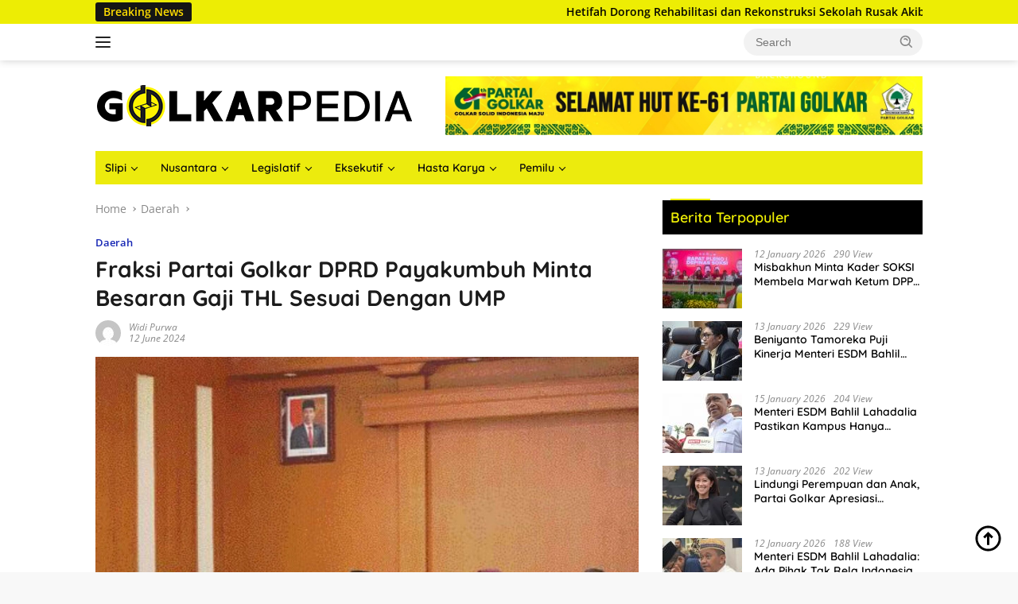

--- FILE ---
content_type: text/html; charset=UTF-8
request_url: https://golkarpedia.com/fraksi-partai-golkar-dprd-payakumbuh-minta-besaran-gaji-thl-sesuai-dengan-ump/
body_size: 17947
content:
<!doctype html>
<html lang="en-US" prefix="og: https://ogp.me/ns#">
<head>
	<meta charset="UTF-8">
	<meta name="viewport" content="width=device-width, initial-scale=1">
	<link rel="profile" href="https://gmpg.org/xfn/11">

		<style>img:is([sizes="auto" i], [sizes^="auto," i]) { contain-intrinsic-size: 3000px 1500px }</style>
	
<!-- Search Engine Optimization by Rank Math - https://rankmath.com/ -->
<title>Berita Golkar - Fraksi Partai Golkar DPRD Payakumbuh Minta Besaran Gaji THL Sesuai Dengan UMP - Golkarpedia</title>
<meta name="description" content="Berita Golkar - Fraksi Partai Golkar DPRD Payakumbuh meminta pemerintah kota setempat, mengembalikan gaji kontrak Tenaga Harian Lepas (THL) sesuai Upah"/>
<meta name="robots" content="follow, index, max-snippet:-1, max-video-preview:-1, max-image-preview:large"/>
<link rel="canonical" href="https://golkarpedia.com/fraksi-partai-golkar-dprd-payakumbuh-minta-besaran-gaji-thl-sesuai-dengan-ump/" />
<meta property="og:locale" content="en_US" />
<meta property="og:type" content="article" />
<meta property="og:title" content="Berita Golkar - Fraksi Partai Golkar DPRD Payakumbuh Minta Besaran Gaji THL Sesuai Dengan UMP - Golkarpedia" />
<meta property="og:description" content="Berita Golkar - Fraksi Partai Golkar DPRD Payakumbuh meminta pemerintah kota setempat, mengembalikan gaji kontrak Tenaga Harian Lepas (THL) sesuai Upah" />
<meta property="og:url" content="https://golkarpedia.com/fraksi-partai-golkar-dprd-payakumbuh-minta-besaran-gaji-thl-sesuai-dengan-ump/" />
<meta property="og:site_name" content="Golkarpedia" />
<meta property="article:tag" content="DPRD Payakumbuh" />
<meta property="article:tag" content="Fraksi Golkar" />
<meta property="article:tag" content="THL" />
<meta property="article:tag" content="UMP" />
<meta property="article:tag" content="Wirman Putra" />
<meta property="article:section" content="Daerah" />
<meta property="og:updated_time" content="2024-06-13T19:43:23+07:00" />
<meta property="og:image" content="https://golkarpedia.com/wp-content/uploads/2024/06/1306-pemko-payakumbuh-rapat-400x225.jpg" />
<meta property="og:image:secure_url" content="https://golkarpedia.com/wp-content/uploads/2024/06/1306-pemko-payakumbuh-rapat-400x225.jpg" />
<meta property="og:image:width" content="400" />
<meta property="og:image:height" content="225" />
<meta property="og:image:alt" content="Partai Golkar" />
<meta property="og:image:type" content="image/jpeg" />
<meta property="article:published_time" content="2024-06-12T19:37:04+07:00" />
<meta property="article:modified_time" content="2024-06-13T19:43:23+07:00" />
<meta name="twitter:card" content="summary_large_image" />
<meta name="twitter:title" content="Berita Golkar - Fraksi Partai Golkar DPRD Payakumbuh Minta Besaran Gaji THL Sesuai Dengan UMP - Golkarpedia" />
<meta name="twitter:description" content="Berita Golkar - Fraksi Partai Golkar DPRD Payakumbuh meminta pemerintah kota setempat, mengembalikan gaji kontrak Tenaga Harian Lepas (THL) sesuai Upah" />
<meta name="twitter:image" content="https://golkarpedia.com/wp-content/uploads/2024/06/1306-pemko-payakumbuh-rapat-400x225.jpg" />
<meta name="twitter:label1" content="Written by" />
<meta name="twitter:data1" content="Widi Purwa" />
<meta name="twitter:label2" content="Time to read" />
<meta name="twitter:data2" content="1 minute" />
<script type="application/ld+json" class="rank-math-schema">{"@context":"https://schema.org","@graph":[{"@type":["Person","Organization"],"@id":"https://golkarpedia.com/#person","name":"Golkarpedia","logo":{"@type":"ImageObject","@id":"https://golkarpedia.com/#logo","url":"https://golkarpedia.com/wp-content/uploads/2023/09/cropped-logo-golped-100x100.png","contentUrl":"https://golkarpedia.com/wp-content/uploads/2023/09/cropped-logo-golped-100x100.png","caption":"Golkarpedia","inLanguage":"en-US"},"image":{"@type":"ImageObject","@id":"https://golkarpedia.com/#logo","url":"https://golkarpedia.com/wp-content/uploads/2023/09/cropped-logo-golped-100x100.png","contentUrl":"https://golkarpedia.com/wp-content/uploads/2023/09/cropped-logo-golped-100x100.png","caption":"Golkarpedia","inLanguage":"en-US"}},{"@type":"WebSite","@id":"https://golkarpedia.com/#website","url":"https://golkarpedia.com","name":"Golkarpedia","publisher":{"@id":"https://golkarpedia.com/#person"},"inLanguage":"en-US"},{"@type":"ImageObject","@id":"https://golkarpedia.com/wp-content/uploads/2024/06/1306-pemko-payakumbuh-rapat-scaled.jpg","url":"https://golkarpedia.com/wp-content/uploads/2024/06/1306-pemko-payakumbuh-rapat-scaled.jpg","width":"2560","height":"1535","inLanguage":"en-US"},{"@type":"WebPage","@id":"https://golkarpedia.com/fraksi-partai-golkar-dprd-payakumbuh-minta-besaran-gaji-thl-sesuai-dengan-ump/#webpage","url":"https://golkarpedia.com/fraksi-partai-golkar-dprd-payakumbuh-minta-besaran-gaji-thl-sesuai-dengan-ump/","name":"Berita Golkar - Fraksi Partai Golkar DPRD Payakumbuh Minta Besaran Gaji THL Sesuai Dengan UMP - Golkarpedia","datePublished":"2024-06-12T19:37:04+07:00","dateModified":"2024-06-13T19:43:23+07:00","isPartOf":{"@id":"https://golkarpedia.com/#website"},"primaryImageOfPage":{"@id":"https://golkarpedia.com/wp-content/uploads/2024/06/1306-pemko-payakumbuh-rapat-scaled.jpg"},"inLanguage":"en-US"},{"@type":"Person","@id":"https://golkarpedia.com/author/admin/","name":"Widi Purwa","url":"https://golkarpedia.com/author/admin/","image":{"@type":"ImageObject","@id":"https://secure.gravatar.com/avatar/16c01b7d63e5a78edfa4c6dc0f663507?s=96&amp;d=mm&amp;r=g","url":"https://secure.gravatar.com/avatar/16c01b7d63e5a78edfa4c6dc0f663507?s=96&amp;d=mm&amp;r=g","caption":"Widi Purwa","inLanguage":"en-US"},"sameAs":["http://golkarpedia.com"]},{"@type":"BlogPosting","headline":"Berita Golkar - Fraksi Partai Golkar DPRD Payakumbuh Minta Besaran Gaji THL Sesuai Dengan UMP - Golkarpedia","keywords":"Partai Golkar","datePublished":"2024-06-12T19:37:04+07:00","dateModified":"2024-06-13T19:43:23+07:00","articleSection":"Daerah","author":{"@id":"https://golkarpedia.com/author/admin/","name":"Widi Purwa"},"publisher":{"@id":"https://golkarpedia.com/#person"},"description":"Berita Golkar -\u00a0Fraksi Partai Golkar DPRD Payakumbuh meminta pemerintah kota setempat, mengembalikan gaji kontrak Tenaga Harian Lepas (THL) sesuai Upah","name":"Berita Golkar - Fraksi Partai Golkar DPRD Payakumbuh Minta Besaran Gaji THL Sesuai Dengan UMP - Golkarpedia","@id":"https://golkarpedia.com/fraksi-partai-golkar-dprd-payakumbuh-minta-besaran-gaji-thl-sesuai-dengan-ump/#richSnippet","isPartOf":{"@id":"https://golkarpedia.com/fraksi-partai-golkar-dprd-payakumbuh-minta-besaran-gaji-thl-sesuai-dengan-ump/#webpage"},"image":{"@id":"https://golkarpedia.com/wp-content/uploads/2024/06/1306-pemko-payakumbuh-rapat-scaled.jpg"},"inLanguage":"en-US","mainEntityOfPage":{"@id":"https://golkarpedia.com/fraksi-partai-golkar-dprd-payakumbuh-minta-besaran-gaji-thl-sesuai-dengan-ump/#webpage"}}]}</script>
<!-- /Rank Math WordPress SEO plugin -->

<link rel='dns-prefetch' href='//www.googletagmanager.com' />
<link rel='dns-prefetch' href='//fonts.googleapis.com' />
<link rel="alternate" type="application/rss+xml" title="Golkarpedia &raquo; Feed" href="https://golkarpedia.com/feed/" />
<link rel="alternate" type="application/rss+xml" title="Golkarpedia &raquo; Comments Feed" href="https://golkarpedia.com/comments/feed/" />
<script type="60be5cf40f342d6e8db509f6-text/javascript">
window._wpemojiSettings = {"baseUrl":"https:\/\/s.w.org\/images\/core\/emoji\/15.0.3\/72x72\/","ext":".png","svgUrl":"https:\/\/s.w.org\/images\/core\/emoji\/15.0.3\/svg\/","svgExt":".svg","source":{"concatemoji":"https:\/\/golkarpedia.com\/wp-includes\/js\/wp-emoji-release.min.js?ver=6.7.4"}};
/*! This file is auto-generated */
!function(i,n){var o,s,e;function c(e){try{var t={supportTests:e,timestamp:(new Date).valueOf()};sessionStorage.setItem(o,JSON.stringify(t))}catch(e){}}function p(e,t,n){e.clearRect(0,0,e.canvas.width,e.canvas.height),e.fillText(t,0,0);var t=new Uint32Array(e.getImageData(0,0,e.canvas.width,e.canvas.height).data),r=(e.clearRect(0,0,e.canvas.width,e.canvas.height),e.fillText(n,0,0),new Uint32Array(e.getImageData(0,0,e.canvas.width,e.canvas.height).data));return t.every(function(e,t){return e===r[t]})}function u(e,t,n){switch(t){case"flag":return n(e,"\ud83c\udff3\ufe0f\u200d\u26a7\ufe0f","\ud83c\udff3\ufe0f\u200b\u26a7\ufe0f")?!1:!n(e,"\ud83c\uddfa\ud83c\uddf3","\ud83c\uddfa\u200b\ud83c\uddf3")&&!n(e,"\ud83c\udff4\udb40\udc67\udb40\udc62\udb40\udc65\udb40\udc6e\udb40\udc67\udb40\udc7f","\ud83c\udff4\u200b\udb40\udc67\u200b\udb40\udc62\u200b\udb40\udc65\u200b\udb40\udc6e\u200b\udb40\udc67\u200b\udb40\udc7f");case"emoji":return!n(e,"\ud83d\udc26\u200d\u2b1b","\ud83d\udc26\u200b\u2b1b")}return!1}function f(e,t,n){var r="undefined"!=typeof WorkerGlobalScope&&self instanceof WorkerGlobalScope?new OffscreenCanvas(300,150):i.createElement("canvas"),a=r.getContext("2d",{willReadFrequently:!0}),o=(a.textBaseline="top",a.font="600 32px Arial",{});return e.forEach(function(e){o[e]=t(a,e,n)}),o}function t(e){var t=i.createElement("script");t.src=e,t.defer=!0,i.head.appendChild(t)}"undefined"!=typeof Promise&&(o="wpEmojiSettingsSupports",s=["flag","emoji"],n.supports={everything:!0,everythingExceptFlag:!0},e=new Promise(function(e){i.addEventListener("DOMContentLoaded",e,{once:!0})}),new Promise(function(t){var n=function(){try{var e=JSON.parse(sessionStorage.getItem(o));if("object"==typeof e&&"number"==typeof e.timestamp&&(new Date).valueOf()<e.timestamp+604800&&"object"==typeof e.supportTests)return e.supportTests}catch(e){}return null}();if(!n){if("undefined"!=typeof Worker&&"undefined"!=typeof OffscreenCanvas&&"undefined"!=typeof URL&&URL.createObjectURL&&"undefined"!=typeof Blob)try{var e="postMessage("+f.toString()+"("+[JSON.stringify(s),u.toString(),p.toString()].join(",")+"));",r=new Blob([e],{type:"text/javascript"}),a=new Worker(URL.createObjectURL(r),{name:"wpTestEmojiSupports"});return void(a.onmessage=function(e){c(n=e.data),a.terminate(),t(n)})}catch(e){}c(n=f(s,u,p))}t(n)}).then(function(e){for(var t in e)n.supports[t]=e[t],n.supports.everything=n.supports.everything&&n.supports[t],"flag"!==t&&(n.supports.everythingExceptFlag=n.supports.everythingExceptFlag&&n.supports[t]);n.supports.everythingExceptFlag=n.supports.everythingExceptFlag&&!n.supports.flag,n.DOMReady=!1,n.readyCallback=function(){n.DOMReady=!0}}).then(function(){return e}).then(function(){var e;n.supports.everything||(n.readyCallback(),(e=n.source||{}).concatemoji?t(e.concatemoji):e.wpemoji&&e.twemoji&&(t(e.twemoji),t(e.wpemoji)))}))}((window,document),window._wpemojiSettings);
</script>
<link rel='stylesheet' id='dashicons-css' href='https://golkarpedia.com/wp-includes/css/dashicons.min.css?ver=6.7.4' media='all' />
<link rel='stylesheet' id='post-views-counter-frontend-css' href='https://golkarpedia.com/wp-content/plugins/post-views-counter/css/frontend.css?ver=1.7.0' media='all' />
<link rel='stylesheet' id='sbi_styles-css' href='https://golkarpedia.com/wp-content/plugins/instagram-feed/css/sbi-styles.min.css?ver=6.9.1' media='all' />
<link rel='stylesheet' id='menu-icons-extra-css' href='https://golkarpedia.com/wp-content/plugins/menu-icons/css/extra.min.css?ver=0.13.20' media='all' />
<style id='wp-emoji-styles-inline-css'>

	img.wp-smiley, img.emoji {
		display: inline !important;
		border: none !important;
		box-shadow: none !important;
		height: 1em !important;
		width: 1em !important;
		margin: 0 0.07em !important;
		vertical-align: -0.1em !important;
		background: none !important;
		padding: 0 !important;
	}
</style>
<style id='kia-post-subtitle-style-inline-css'>
.wp-block-kia-post-subtitle{box-sizing:border-box;word-break:break-word}.wp-block-kia-post-subtitle a{display:inline-block}.wp-block-kia-post-subtitle.no-subtitle{opacity:.333}

</style>
<link rel='stylesheet' id='bwg_fonts-css' href='https://golkarpedia.com/wp-content/plugins/photo-gallery/css/bwg-fonts/fonts.css?ver=0.0.1' media='all' />
<link rel='stylesheet' id='sumoselect-css' href='https://golkarpedia.com/wp-content/plugins/photo-gallery/css/sumoselect.min.css?ver=3.4.6' media='all' />
<link rel='stylesheet' id='mCustomScrollbar-css' href='https://golkarpedia.com/wp-content/plugins/photo-gallery/css/jquery.mCustomScrollbar.min.css?ver=3.1.5' media='all' />
<style type="text/css">@font-face {font-family:Ubuntu;font-style:normal;font-weight:400;src:url(/cf-fonts/s/ubuntu/5.0.11/cyrillic-ext/400/normal.woff2);unicode-range:U+0460-052F,U+1C80-1C88,U+20B4,U+2DE0-2DFF,U+A640-A69F,U+FE2E-FE2F;font-display:swap;}@font-face {font-family:Ubuntu;font-style:normal;font-weight:400;src:url(/cf-fonts/s/ubuntu/5.0.11/latin/400/normal.woff2);unicode-range:U+0000-00FF,U+0131,U+0152-0153,U+02BB-02BC,U+02C6,U+02DA,U+02DC,U+0304,U+0308,U+0329,U+2000-206F,U+2074,U+20AC,U+2122,U+2191,U+2193,U+2212,U+2215,U+FEFF,U+FFFD;font-display:swap;}@font-face {font-family:Ubuntu;font-style:normal;font-weight:400;src:url(/cf-fonts/s/ubuntu/5.0.11/latin-ext/400/normal.woff2);unicode-range:U+0100-02AF,U+0304,U+0308,U+0329,U+1E00-1E9F,U+1EF2-1EFF,U+2020,U+20A0-20AB,U+20AD-20CF,U+2113,U+2C60-2C7F,U+A720-A7FF;font-display:swap;}@font-face {font-family:Ubuntu;font-style:normal;font-weight:400;src:url(/cf-fonts/s/ubuntu/5.0.11/greek/400/normal.woff2);unicode-range:U+0370-03FF;font-display:swap;}@font-face {font-family:Ubuntu;font-style:normal;font-weight:400;src:url(/cf-fonts/s/ubuntu/5.0.11/greek-ext/400/normal.woff2);unicode-range:U+1F00-1FFF;font-display:swap;}@font-face {font-family:Ubuntu;font-style:normal;font-weight:400;src:url(/cf-fonts/s/ubuntu/5.0.11/cyrillic/400/normal.woff2);unicode-range:U+0301,U+0400-045F,U+0490-0491,U+04B0-04B1,U+2116;font-display:swap;}</style>
<link rel='stylesheet' id='bwg_frontend-css' href='https://golkarpedia.com/wp-content/plugins/photo-gallery/css/styles.min.css?ver=1.8.35' media='all' />
<link rel='stylesheet' id='widgetopts-styles-css' href='https://golkarpedia.com/wp-content/plugins/widget-options/assets/css/widget-options.css?ver=4.1.3' media='all' />
<link rel='stylesheet' id='wpos-slick-style-css' href='https://golkarpedia.com/wp-content/plugins/wp-responsive-recent-post-slider/assets/css/slick.css?ver=3.7.1' media='all' />
<link rel='stylesheet' id='wppsac-public-style-css' href='https://golkarpedia.com/wp-content/plugins/wp-responsive-recent-post-slider/assets/css/recent-post-style.css?ver=3.7.1' media='all' />
<style type="text/css">@font-face {font-family:Quicksand;font-style:normal;font-weight:600;src:url(/cf-fonts/s/quicksand/5.0.16/vietnamese/600/normal.woff2);unicode-range:U+0102-0103,U+0110-0111,U+0128-0129,U+0168-0169,U+01A0-01A1,U+01AF-01B0,U+0300-0301,U+0303-0304,U+0308-0309,U+0323,U+0329,U+1EA0-1EF9,U+20AB;font-display:swap;}@font-face {font-family:Quicksand;font-style:normal;font-weight:600;src:url(/cf-fonts/s/quicksand/5.0.16/latin/600/normal.woff2);unicode-range:U+0000-00FF,U+0131,U+0152-0153,U+02BB-02BC,U+02C6,U+02DA,U+02DC,U+0304,U+0308,U+0329,U+2000-206F,U+2074,U+20AC,U+2122,U+2191,U+2193,U+2212,U+2215,U+FEFF,U+FFFD;font-display:swap;}@font-face {font-family:Quicksand;font-style:normal;font-weight:600;src:url(/cf-fonts/s/quicksand/5.0.16/latin-ext/600/normal.woff2);unicode-range:U+0100-02AF,U+0304,U+0308,U+0329,U+1E00-1E9F,U+1EF2-1EFF,U+2020,U+20A0-20AB,U+20AD-20CF,U+2113,U+2C60-2C7F,U+A720-A7FF;font-display:swap;}@font-face {font-family:Quicksand;font-style:normal;font-weight:700;src:url(/cf-fonts/s/quicksand/5.0.16/latin-ext/700/normal.woff2);unicode-range:U+0100-02AF,U+0304,U+0308,U+0329,U+1E00-1E9F,U+1EF2-1EFF,U+2020,U+20A0-20AB,U+20AD-20CF,U+2113,U+2C60-2C7F,U+A720-A7FF;font-display:swap;}@font-face {font-family:Quicksand;font-style:normal;font-weight:700;src:url(/cf-fonts/s/quicksand/5.0.16/vietnamese/700/normal.woff2);unicode-range:U+0102-0103,U+0110-0111,U+0128-0129,U+0168-0169,U+01A0-01A1,U+01AF-01B0,U+0300-0301,U+0303-0304,U+0308-0309,U+0323,U+0329,U+1EA0-1EF9,U+20AB;font-display:swap;}@font-face {font-family:Quicksand;font-style:normal;font-weight:700;src:url(/cf-fonts/s/quicksand/5.0.16/latin/700/normal.woff2);unicode-range:U+0000-00FF,U+0131,U+0152-0153,U+02BB-02BC,U+02C6,U+02DA,U+02DC,U+0304,U+0308,U+0329,U+2000-206F,U+2074,U+20AC,U+2122,U+2191,U+2193,U+2212,U+2215,U+FEFF,U+FFFD;font-display:swap;}@font-face {font-family:Open Sans;font-style:normal;font-weight:400;src:url(/cf-fonts/s/open-sans/5.0.20/cyrillic/400/normal.woff2);unicode-range:U+0301,U+0400-045F,U+0490-0491,U+04B0-04B1,U+2116;font-display:swap;}@font-face {font-family:Open Sans;font-style:normal;font-weight:400;src:url(/cf-fonts/s/open-sans/5.0.20/greek/400/normal.woff2);unicode-range:U+0370-03FF;font-display:swap;}@font-face {font-family:Open Sans;font-style:normal;font-weight:400;src:url(/cf-fonts/s/open-sans/5.0.20/greek-ext/400/normal.woff2);unicode-range:U+1F00-1FFF;font-display:swap;}@font-face {font-family:Open Sans;font-style:normal;font-weight:400;src:url(/cf-fonts/s/open-sans/5.0.20/vietnamese/400/normal.woff2);unicode-range:U+0102-0103,U+0110-0111,U+0128-0129,U+0168-0169,U+01A0-01A1,U+01AF-01B0,U+0300-0301,U+0303-0304,U+0308-0309,U+0323,U+0329,U+1EA0-1EF9,U+20AB;font-display:swap;}@font-face {font-family:Open Sans;font-style:normal;font-weight:400;src:url(/cf-fonts/s/open-sans/5.0.20/latin/400/normal.woff2);unicode-range:U+0000-00FF,U+0131,U+0152-0153,U+02BB-02BC,U+02C6,U+02DA,U+02DC,U+0304,U+0308,U+0329,U+2000-206F,U+2074,U+20AC,U+2122,U+2191,U+2193,U+2212,U+2215,U+FEFF,U+FFFD;font-display:swap;}@font-face {font-family:Open Sans;font-style:normal;font-weight:400;src:url(/cf-fonts/s/open-sans/5.0.20/hebrew/400/normal.woff2);unicode-range:U+0590-05FF,U+200C-2010,U+20AA,U+25CC,U+FB1D-FB4F;font-display:swap;}@font-face {font-family:Open Sans;font-style:normal;font-weight:400;src:url(/cf-fonts/s/open-sans/5.0.20/cyrillic-ext/400/normal.woff2);unicode-range:U+0460-052F,U+1C80-1C88,U+20B4,U+2DE0-2DFF,U+A640-A69F,U+FE2E-FE2F;font-display:swap;}@font-face {font-family:Open Sans;font-style:normal;font-weight:400;src:url(/cf-fonts/s/open-sans/5.0.20/latin-ext/400/normal.woff2);unicode-range:U+0100-02AF,U+0304,U+0308,U+0329,U+1E00-1E9F,U+1EF2-1EFF,U+2020,U+20A0-20AB,U+20AD-20CF,U+2113,U+2C60-2C7F,U+A720-A7FF;font-display:swap;}@font-face {font-family:Open Sans;font-style:italic;font-weight:400;src:url(/cf-fonts/s/open-sans/5.0.20/cyrillic/400/italic.woff2);unicode-range:U+0301,U+0400-045F,U+0490-0491,U+04B0-04B1,U+2116;font-display:swap;}@font-face {font-family:Open Sans;font-style:italic;font-weight:400;src:url(/cf-fonts/s/open-sans/5.0.20/cyrillic-ext/400/italic.woff2);unicode-range:U+0460-052F,U+1C80-1C88,U+20B4,U+2DE0-2DFF,U+A640-A69F,U+FE2E-FE2F;font-display:swap;}@font-face {font-family:Open Sans;font-style:italic;font-weight:400;src:url(/cf-fonts/s/open-sans/5.0.20/greek-ext/400/italic.woff2);unicode-range:U+1F00-1FFF;font-display:swap;}@font-face {font-family:Open Sans;font-style:italic;font-weight:400;src:url(/cf-fonts/s/open-sans/5.0.20/hebrew/400/italic.woff2);unicode-range:U+0590-05FF,U+200C-2010,U+20AA,U+25CC,U+FB1D-FB4F;font-display:swap;}@font-face {font-family:Open Sans;font-style:italic;font-weight:400;src:url(/cf-fonts/s/open-sans/5.0.20/greek/400/italic.woff2);unicode-range:U+0370-03FF;font-display:swap;}@font-face {font-family:Open Sans;font-style:italic;font-weight:400;src:url(/cf-fonts/s/open-sans/5.0.20/vietnamese/400/italic.woff2);unicode-range:U+0102-0103,U+0110-0111,U+0128-0129,U+0168-0169,U+01A0-01A1,U+01AF-01B0,U+0300-0301,U+0303-0304,U+0308-0309,U+0323,U+0329,U+1EA0-1EF9,U+20AB;font-display:swap;}@font-face {font-family:Open Sans;font-style:italic;font-weight:400;src:url(/cf-fonts/s/open-sans/5.0.20/latin/400/italic.woff2);unicode-range:U+0000-00FF,U+0131,U+0152-0153,U+02BB-02BC,U+02C6,U+02DA,U+02DC,U+0304,U+0308,U+0329,U+2000-206F,U+2074,U+20AC,U+2122,U+2191,U+2193,U+2212,U+2215,U+FEFF,U+FFFD;font-display:swap;}@font-face {font-family:Open Sans;font-style:italic;font-weight:400;src:url(/cf-fonts/s/open-sans/5.0.20/latin-ext/400/italic.woff2);unicode-range:U+0100-02AF,U+0304,U+0308,U+0329,U+1E00-1E9F,U+1EF2-1EFF,U+2020,U+20A0-20AB,U+20AD-20CF,U+2113,U+2C60-2C7F,U+A720-A7FF;font-display:swap;}@font-face {font-family:Open Sans;font-style:normal;font-weight:600;src:url(/cf-fonts/s/open-sans/5.0.20/cyrillic/600/normal.woff2);unicode-range:U+0301,U+0400-045F,U+0490-0491,U+04B0-04B1,U+2116;font-display:swap;}@font-face {font-family:Open Sans;font-style:normal;font-weight:600;src:url(/cf-fonts/s/open-sans/5.0.20/greek-ext/600/normal.woff2);unicode-range:U+1F00-1FFF;font-display:swap;}@font-face {font-family:Open Sans;font-style:normal;font-weight:600;src:url(/cf-fonts/s/open-sans/5.0.20/latin/600/normal.woff2);unicode-range:U+0000-00FF,U+0131,U+0152-0153,U+02BB-02BC,U+02C6,U+02DA,U+02DC,U+0304,U+0308,U+0329,U+2000-206F,U+2074,U+20AC,U+2122,U+2191,U+2193,U+2212,U+2215,U+FEFF,U+FFFD;font-display:swap;}@font-face {font-family:Open Sans;font-style:normal;font-weight:600;src:url(/cf-fonts/s/open-sans/5.0.20/greek/600/normal.woff2);unicode-range:U+0370-03FF;font-display:swap;}@font-face {font-family:Open Sans;font-style:normal;font-weight:600;src:url(/cf-fonts/s/open-sans/5.0.20/hebrew/600/normal.woff2);unicode-range:U+0590-05FF,U+200C-2010,U+20AA,U+25CC,U+FB1D-FB4F;font-display:swap;}@font-face {font-family:Open Sans;font-style:normal;font-weight:600;src:url(/cf-fonts/s/open-sans/5.0.20/latin-ext/600/normal.woff2);unicode-range:U+0100-02AF,U+0304,U+0308,U+0329,U+1E00-1E9F,U+1EF2-1EFF,U+2020,U+20A0-20AB,U+20AD-20CF,U+2113,U+2C60-2C7F,U+A720-A7FF;font-display:swap;}@font-face {font-family:Open Sans;font-style:normal;font-weight:600;src:url(/cf-fonts/s/open-sans/5.0.20/cyrillic-ext/600/normal.woff2);unicode-range:U+0460-052F,U+1C80-1C88,U+20B4,U+2DE0-2DFF,U+A640-A69F,U+FE2E-FE2F;font-display:swap;}@font-face {font-family:Open Sans;font-style:normal;font-weight:600;src:url(/cf-fonts/s/open-sans/5.0.20/vietnamese/600/normal.woff2);unicode-range:U+0102-0103,U+0110-0111,U+0128-0129,U+0168-0169,U+01A0-01A1,U+01AF-01B0,U+0300-0301,U+0303-0304,U+0308-0309,U+0323,U+0329,U+1EA0-1EF9,U+20AB;font-display:swap;}</style>
<link rel='stylesheet' id='wpberita-style-css' href='https://golkarpedia.com/wp-content/themes/wpberita/style.css?ver=2.1.1' media='all' />
<style id='wpberita-style-inline-css'>
h1,h2,h3,h4,h5,h6,.sidr-class-site-title,.site-title,.gmr-mainmenu ul > li > a,.sidr ul li a,.heading-text,.gmr-mobilemenu ul li a,#navigationamp ul li a{font-family:Quicksand;}h1,h2,h3,h4,h5,h6,.sidr-class-site-title,.site-title,.gmr-mainmenu ul > li > a,.sidr ul li a,.heading-text,.gmr-mobilemenu ul li a,#navigationamp ul li a,.related-text-onlytitle{font-weight:600;}h1 strong,h2 strong,h3 strong,h4 strong,h5 strong,h6 strong{font-weight:700;}body{font-family:Open Sans;--font-reguler:400;--font-bold:600;--background-color:#f8f8f8;--main-color:#000000;--link-color-body:#000000;--hoverlink-color-body:#490404;--border-color:#cccccc;--button-bgcolor:#fff500;--button-color:#000000;--header-bgcolor:#ffffff;--topnav-color:#222222;--bigheadline-color:#000000;--mainmenu-color:#0a0a0a;--mainmenu-hovercolor:#08007c;--secondmenu-bgcolor:#E53935;--secondmenu-color:#ffffff;--secondmenu-hovercolor:#eeee22;--content-bgcolor:#ffffff;--content-greycolor:#888888;--greybody-bgcolor:#efefef;--footer-bgcolor:#f0f0f0;--footer-color:#666666;--footer-linkcolor:#666666;--footer-hover-linkcolor:#666666;}.entry-content-single{font-size:16px;}body,body.dark-theme{--scheme-color:#eded04;--secondscheme-color:#1727b5;--mainmenu-bgcolor:#eceb0d;}/* Generate Using Cache */
</style>
<script src="https://golkarpedia.com/wp-includes/js/jquery/jquery.min.js?ver=3.7.1" id="jquery-core-js" type="60be5cf40f342d6e8db509f6-text/javascript"></script>
<script src="https://golkarpedia.com/wp-includes/js/jquery/jquery-migrate.min.js?ver=3.4.1" id="jquery-migrate-js" type="60be5cf40f342d6e8db509f6-text/javascript"></script>
<script src="https://golkarpedia.com/wp-content/plugins/photo-gallery/js/jquery.sumoselect.min.js?ver=3.4.6" id="sumoselect-js" type="60be5cf40f342d6e8db509f6-text/javascript"></script>
<script src="https://golkarpedia.com/wp-content/plugins/photo-gallery/js/tocca.min.js?ver=2.0.9" id="bwg_mobile-js" type="60be5cf40f342d6e8db509f6-text/javascript"></script>
<script src="https://golkarpedia.com/wp-content/plugins/photo-gallery/js/jquery.mCustomScrollbar.concat.min.js?ver=3.1.5" id="mCustomScrollbar-js" type="60be5cf40f342d6e8db509f6-text/javascript"></script>
<script src="https://golkarpedia.com/wp-content/plugins/photo-gallery/js/jquery.fullscreen.min.js?ver=0.6.0" id="jquery-fullscreen-js" type="60be5cf40f342d6e8db509f6-text/javascript"></script>
<script id="bwg_frontend-js-extra" type="60be5cf40f342d6e8db509f6-text/javascript">
var bwg_objectsL10n = {"bwg_field_required":"field is required.","bwg_mail_validation":"This is not a valid email address.","bwg_search_result":"There are no images matching your search.","bwg_select_tag":"Select Tag","bwg_order_by":"Order By","bwg_search":"Search","bwg_show_ecommerce":"Show Ecommerce","bwg_hide_ecommerce":"Hide Ecommerce","bwg_show_comments":"Show Comments","bwg_hide_comments":"Hide Comments","bwg_restore":"Restore","bwg_maximize":"Maximize","bwg_fullscreen":"Fullscreen","bwg_exit_fullscreen":"Exit Fullscreen","bwg_search_tag":"SEARCH...","bwg_tag_no_match":"No tags found","bwg_all_tags_selected":"All tags selected","bwg_tags_selected":"tags selected","play":"Play","pause":"Pause","is_pro":"","bwg_play":"Play","bwg_pause":"Pause","bwg_hide_info":"Hide info","bwg_show_info":"Show info","bwg_hide_rating":"Hide rating","bwg_show_rating":"Show rating","ok":"Ok","cancel":"Cancel","select_all":"Select all","lazy_load":"0","lazy_loader":"https:\/\/golkarpedia.com\/wp-content\/plugins\/photo-gallery\/images\/ajax_loader.png","front_ajax":"0","bwg_tag_see_all":"see all tags","bwg_tag_see_less":"see less tags"};
</script>
<script src="https://golkarpedia.com/wp-content/plugins/photo-gallery/js/scripts.min.js?ver=1.8.35" id="bwg_frontend-js" type="60be5cf40f342d6e8db509f6-text/javascript"></script>

<!-- Google tag (gtag.js) snippet added by Site Kit -->
<!-- Google Analytics snippet added by Site Kit -->
<script src="https://www.googletagmanager.com/gtag/js?id=GT-KD2FJCW" id="google_gtagjs-js" async type="60be5cf40f342d6e8db509f6-text/javascript"></script>
<script id="google_gtagjs-js-after" type="60be5cf40f342d6e8db509f6-text/javascript">
window.dataLayer = window.dataLayer || [];function gtag(){dataLayer.push(arguments);}
gtag("set","linker",{"domains":["golkarpedia.com"]});
gtag("js", new Date());
gtag("set", "developer_id.dZTNiMT", true);
gtag("config", "GT-KD2FJCW");
</script>
<link rel="https://api.w.org/" href="https://golkarpedia.com/wp-json/" /><link rel="alternate" title="JSON" type="application/json" href="https://golkarpedia.com/wp-json/wp/v2/posts/23299" /><link rel="EditURI" type="application/rsd+xml" title="RSD" href="https://golkarpedia.com/xmlrpc.php?rsd" />
<meta name="generator" content="WordPress 6.7.4" />
<link rel='shortlink' href='https://golkarpedia.com/?p=23299' />
<link rel="alternate" title="oEmbed (JSON)" type="application/json+oembed" href="https://golkarpedia.com/wp-json/oembed/1.0/embed?url=https%3A%2F%2Fgolkarpedia.com%2Ffraksi-partai-golkar-dprd-payakumbuh-minta-besaran-gaji-thl-sesuai-dengan-ump%2F" />
<link rel="alternate" title="oEmbed (XML)" type="text/xml+oembed" href="https://golkarpedia.com/wp-json/oembed/1.0/embed?url=https%3A%2F%2Fgolkarpedia.com%2Ffraksi-partai-golkar-dprd-payakumbuh-minta-besaran-gaji-thl-sesuai-dengan-ump%2F&#038;format=xml" />
<meta name="generator" content="Site Kit by Google 1.170.0" /><!-- HFCM by 99 Robots - Snippet # 1: Header -->
<script async src="https://pagead2.googlesyndication.com/pagead/js/adsbygoogle.js?client=ca-pub-6785473781917502" crossorigin="anonymous" type="60be5cf40f342d6e8db509f6-text/javascript"></script>
<!-- /end HFCM by 99 Robots -->
<script async src="https://pagead2.googlesyndication.com/pagead/js/adsbygoogle.js?client=ca-pub-3363748860546228" crossorigin="anonymous" type="60be5cf40f342d6e8db509f6-text/javascript"></script>
<!-- Google AdSense meta tags added by Site Kit -->
<meta name="google-adsense-platform-account" content="ca-host-pub-2644536267352236">
<meta name="google-adsense-platform-domain" content="sitekit.withgoogle.com">
<!-- End Google AdSense meta tags added by Site Kit -->
<link rel="icon" href="https://golkarpedia.com/wp-content/uploads/2024/10/cropped-logo2-100x100.png" sizes="32x32" />
<link rel="icon" href="https://golkarpedia.com/wp-content/uploads/2024/10/cropped-logo2.png" sizes="192x192" />
<link rel="apple-touch-icon" href="https://golkarpedia.com/wp-content/uploads/2024/10/cropped-logo2.png" />
<meta name="msapplication-TileImage" content="https://golkarpedia.com/wp-content/uploads/2024/10/cropped-logo2.png" />
		<style id="wp-custom-css">
			.wppsac-post-list-content {
    background-color: #eded04;
    padding: 20px;
}

.gmr-topnotification a {
    color: #000 !important;
}
.text-marquee {
    background-color: #151515;
    color: #ffdd00;
    white-space: nowrap;
}
h1.entry-title {
    color: #1b1b1b;
}
h3.page-title {
    color: #ede804;
    padding: 10px;
    background-color: black;
}
h3.widget-title {
    padding: 10px;
    background-color: black;
}
 h1.page-title {
    color: #1d1d1d;
}
 h2.comments-title, h3.comment-reply-title, h3.related-text, .related-text-onlytitle, h1.page-title {
    position: relative;
    font-size: 18px;
    color: #2d2d2d;
    padding-top: 15px;
}

.edit-link a.post-edit-link, .tags-links a, .cat-links a {
    background-color: #eded04;
}

.gmr-banner-logo {
    max-width: 600px;
}

.gmr-big-headline {
    width: 80%;
}		</style>
		</head>

<body class="post-template-default single single-post postid-23299 single-format-standard wp-custom-logo wp-embed-responsive idtheme kentooz">
	<a class="skip-link screen-reader-text" href="#primary">Skip to content</a>
	<div id="topnavwrap" class="gmr-topnavwrap clearfix">
		<div class="gmr-topnotification"><div class="container"><div class="list-flex"><div class="row-flex"><div class="text-marquee">Breaking News</div></div><div class="row-flex wrap-marquee"><div class="marquee">				<a href="https://golkarpedia.com/hetifah-dorong-rehabilitasi-dan-rekonstruksi-sekolah-rusak-akibat-bencana-gunakan-anggaran-khusus/" class="gmr-recent-marquee" title="Hetifah Dorong Rehabilitasi dan Rekonstruksi Sekolah Rusak Akibat Bencana Gunakan Anggaran Khusus">Hetifah Dorong Rehabilitasi dan Rekonstruksi Sekolah Rusak Akibat Bencana Gunakan Anggaran Khusus</a>
								<a href="https://golkarpedia.com/pamor-wicaksono-usia-348-tahun-jadi-momentum-besar-wujudkan-brebes-beres/" class="gmr-recent-marquee" title="Pamor Wicaksono: Usia 348 Tahun Jadi Momentum Besar Wujudkan Brebes Beres">Pamor Wicaksono: Usia 348 Tahun Jadi Momentum Besar Wujudkan Brebes Beres</a>
								<a href="https://golkarpedia.com/dpd-ampi-kota-binjai-gelar-ramah-tamah-perkuat-soliditas-jelang-musda-dan-pelantikan/" class="gmr-recent-marquee" title="DPD AMPI Kota Binjai Gelar Ramah Tamah, Perkuat Soliditas Jelang Musda dan Pelantikan">DPD AMPI Kota Binjai Gelar Ramah Tamah, Perkuat Soliditas Jelang Musda dan Pelantikan</a>
								<a href="https://golkarpedia.com/fauzan-irvan-umumkan-301-pengurus-baru-ampg-dki-jakarta-mayoritas-gen-z-dan-wajah-baru-politik/" class="gmr-recent-marquee" title="Fauzan Irvan Umumkan 301 Pengurus Baru AMPG DKI Jakarta, Mayoritas Gen Z dan Wajah Baru Politik">Fauzan Irvan Umumkan 301 Pengurus Baru AMPG DKI Jakarta, Mayoritas Gen Z dan Wajah Baru Politik</a>
								<a href="https://golkarpedia.com/ribuan-sekolah-terdampak-bencana-hetifah-desak-percepatan-pemulihan-infrastruktur-pendidikan/" class="gmr-recent-marquee" title="Ribuan Sekolah Terdampak Bencana, Hetifah Desak Percepatan Pemulihan Infrastruktur Pendidikan">Ribuan Sekolah Terdampak Bencana, Hetifah Desak Percepatan Pemulihan Infrastruktur Pendidikan</a>
				</div></div></div></div></div>
		<div class="container">
			<div class="list-flex">
				<div class="row-flex gmr-navleft">
					<a id="gmr-responsive-menu" title="Menus" href="#menus" rel="nofollow"><div class="ktz-i-wrap"><span class="ktz-i"></span><span class="ktz-i"></span><span class="ktz-i"></span></div></a><div class="gmr-logo-mobile"><a class="custom-logo-link" href="https://golkarpedia.com" title="Golkarpedia" rel="home"><img class="custom-logo" src="https://golkarpedia.com/wp-content/uploads/2023/09/cropped-logo-golped.png" width="400" height="52" alt="Golkarpedia" loading="lazy" /></a></div>				</div>

				<div class="row-flex gmr-navright">
					
								<div class="gmr-table-search">
									<form method="get" class="gmr-searchform searchform" action="https://golkarpedia.com/">
										<input type="text" name="s" id="s" placeholder="Search" />
										<input type="hidden" name="post_type" value="post" />
										<button type="submit" role="button" class="gmr-search-submit gmr-search-icon">
										<svg xmlns="http://www.w3.org/2000/svg" aria-hidden="true" role="img" width="1em" height="1em" preserveAspectRatio="xMidYMid meet" viewBox="0 0 24 24"><path fill="currentColor" d="M10 18a7.952 7.952 0 0 0 4.897-1.688l4.396 4.396l1.414-1.414l-4.396-4.396A7.952 7.952 0 0 0 18 10c0-4.411-3.589-8-8-8s-8 3.589-8 8s3.589 8 8 8zm0-14c3.309 0 6 2.691 6 6s-2.691 6-6 6s-6-2.691-6-6s2.691-6 6-6z"/><path fill="currentColor" d="M11.412 8.586c.379.38.588.882.588 1.414h2a3.977 3.977 0 0 0-1.174-2.828c-1.514-1.512-4.139-1.512-5.652 0l1.412 1.416c.76-.758 2.07-.756 2.826-.002z"/></svg>
										</button>
									</form>
								</div>
							<div class="gmr-search-btn">
					<a id="search-menu-button" class="topnav-button gmr-search-icon" href="#" rel="nofollow"><svg xmlns="http://www.w3.org/2000/svg" aria-hidden="true" role="img" width="1em" height="1em" preserveAspectRatio="xMidYMid meet" viewBox="0 0 24 24"><path fill="none" stroke="currentColor" stroke-linecap="round" stroke-width="2" d="m21 21l-4.486-4.494M19 10.5a8.5 8.5 0 1 1-17 0a8.5 8.5 0 0 1 17 0Z"/></svg></a>
					<div id="search-dropdown-container" class="search-dropdown search">
					<form method="get" class="gmr-searchform searchform" action="https://golkarpedia.com/">
						<input type="text" name="s" id="s" placeholder="Search" />
						<button type="submit" class="gmr-search-submit gmr-search-icon"><svg xmlns="http://www.w3.org/2000/svg" aria-hidden="true" role="img" width="1em" height="1em" preserveAspectRatio="xMidYMid meet" viewBox="0 0 24 24"><path fill="currentColor" d="M10 18a7.952 7.952 0 0 0 4.897-1.688l4.396 4.396l1.414-1.414l-4.396-4.396A7.952 7.952 0 0 0 18 10c0-4.411-3.589-8-8-8s-8 3.589-8 8s3.589 8 8 8zm0-14c3.309 0 6 2.691 6 6s-2.691 6-6 6s-6-2.691-6-6s2.691-6 6-6z"/><path fill="currentColor" d="M11.412 8.586c.379.38.588.882.588 1.414h2a3.977 3.977 0 0 0-1.174-2.828c-1.514-1.512-4.139-1.512-5.652 0l1.412 1.416c.76-.758 2.07-.756 2.826-.002z"/></svg></button>
					</form>
					</div>
				</div>				</div>
			</div>
		</div>
				</div>

	<div id="page" class="site">

									<header id="masthead" class="site-header">
								<div class="container">
					<div class="site-branding">
						<div class="gmr-logo"><div class="gmr-logo-wrap"><a class="custom-logo-link logolink" href="https://golkarpedia.com" title="Golkarpedia" rel="home"><img class="custom-logo" src="https://golkarpedia.com/wp-content/uploads/2023/09/cropped-logo-golped.png" width="400" height="52" alt="Golkarpedia" loading="lazy" /></a><div class="close-topnavmenu-wrap"><a id="close-topnavmenu-button" rel="nofollow" href="#"><svg xmlns="http://www.w3.org/2000/svg" aria-hidden="true" role="img" width="1em" height="1em" preserveAspectRatio="xMidYMid meet" viewBox="0 0 32 32"><path fill="currentColor" d="M24 9.4L22.6 8L16 14.6L9.4 8L8 9.4l6.6 6.6L8 22.6L9.4 24l6.6-6.6l6.6 6.6l1.4-1.4l-6.6-6.6L24 9.4z"/></svg></a></div></div></div><div class="gmr-banner-logo"><img class="alignnone size-full wp-image-38642" src="https://golkarpedia.com/wp-content/uploads/2025/09/pg-hut.jpg" alt="imlek" /></div>					</div><!-- .site-branding -->
				</div>
			</header><!-- #masthead -->
							<div id="main-nav-wrap" class="gmr-mainmenu-wrap">
				<div class="container">
					<nav id="main-nav" class="main-navigation gmr-mainmenu">
						<ul id="primary-menu" class="menu"><li id="menu-item-51" class="menu-item menu-item-type-custom menu-item-object-custom menu-item-has-children menu-item-51"><a href="#">Slipi</a>
<ul class="sub-menu">
	<li id="menu-item-35" class="menu-item menu-item-type-taxonomy menu-item-object-category menu-item-35"><a href="https://golkarpedia.com/category/dpp/">DPP</a></li>
	<li id="menu-item-29" class="menu-item menu-item-type-taxonomy menu-item-object-category menu-item-29"><a href="https://golkarpedia.com/category/ampg/">AMPG</a></li>
	<li id="menu-item-42" class="menu-item menu-item-type-taxonomy menu-item-object-category menu-item-42"><a href="https://golkarpedia.com/category/kppg/">KPPG</a></li>
	<li id="menu-item-38" class="menu-item menu-item-type-taxonomy menu-item-object-category menu-item-38"><a href="https://golkarpedia.com/category/iipg/">IIPG</a></li>
</ul>
</li>
<li id="menu-item-52" class="menu-item menu-item-type-custom menu-item-object-custom menu-item-has-children menu-item-52"><a href="#">Nusantara</a>
<ul class="sub-menu">
	<li id="menu-item-33" class="menu-item menu-item-type-taxonomy menu-item-object-category menu-item-33"><a href="https://golkarpedia.com/category/dpd-1/">DPD 1</a></li>
	<li id="menu-item-34" class="menu-item menu-item-type-taxonomy menu-item-object-category menu-item-34"><a href="https://golkarpedia.com/category/dpd-ii/">DPD II</a></li>
</ul>
</li>
<li id="menu-item-53" class="menu-item menu-item-type-custom menu-item-object-custom menu-item-has-children menu-item-53"><a href="#">Legislatif</a>
<ul class="sub-menu">
	<li id="menu-item-49" class="menu-item menu-item-type-taxonomy menu-item-object-category menu-item-49"><a href="https://golkarpedia.com/category/senayan/">Senayan</a></li>
	<li id="menu-item-40" class="menu-item menu-item-type-taxonomy menu-item-object-category menu-item-40"><a href="https://golkarpedia.com/category/kebon-sirih/">Kebon Sirih</a></li>
	<li id="menu-item-32" class="menu-item menu-item-type-taxonomy menu-item-object-category current-post-ancestor current-menu-parent current-post-parent menu-item-32"><a href="https://golkarpedia.com/category/daerah/">Daerah</a></li>
</ul>
</li>
<li id="menu-item-54" class="menu-item menu-item-type-custom menu-item-object-custom menu-item-has-children menu-item-54"><a href="#">Eksekutif</a>
<ul class="sub-menu">
	<li id="menu-item-39" class="menu-item menu-item-type-taxonomy menu-item-object-category menu-item-39"><a href="https://golkarpedia.com/category/kabinet/">Kabinet</a></li>
	<li id="menu-item-36" class="menu-item menu-item-type-taxonomy menu-item-object-category menu-item-36"><a href="https://golkarpedia.com/category/gubernur/">Gubernur</a></li>
	<li id="menu-item-31" class="menu-item menu-item-type-taxonomy menu-item-object-category menu-item-31"><a href="https://golkarpedia.com/category/bupati-walikota/">Bupati/ Walikota</a></li>
</ul>
</li>
<li id="menu-item-55" class="menu-item menu-item-type-custom menu-item-object-custom menu-item-has-children menu-item-55"><a href="#">Hasta Karya</a>
<ul class="sub-menu">
	<li id="menu-item-50" class="menu-item menu-item-type-taxonomy menu-item-object-category menu-item-50"><a href="https://golkarpedia.com/category/soksi/">SOKSI</a></li>
	<li id="menu-item-41" class="menu-item menu-item-type-taxonomy menu-item-object-category menu-item-41"><a href="https://golkarpedia.com/category/kosgoro-1957/">Kosgoro 1957</a></li>
	<li id="menu-item-44" class="menu-item menu-item-type-taxonomy menu-item-object-category menu-item-44"><a href="https://golkarpedia.com/category/ormas-mkgr/">Ormas MKGR</a></li>
	<li id="menu-item-30" class="menu-item menu-item-type-taxonomy menu-item-object-category menu-item-30"><a href="https://golkarpedia.com/category/ampi/">AMPI</a></li>
	<li id="menu-item-28" class="menu-item menu-item-type-taxonomy menu-item-object-category menu-item-28"><a href="https://golkarpedia.com/category/al-hidayah/">Al-Hidayah</a></li>
	<li id="menu-item-48" class="menu-item menu-item-type-taxonomy menu-item-object-category menu-item-48"><a href="https://golkarpedia.com/category/satkar-ulama/">Satkar Ulama</a></li>
	<li id="menu-item-43" class="menu-item menu-item-type-taxonomy menu-item-object-category menu-item-43"><a href="https://golkarpedia.com/category/mdi/">MDI</a></li>
	<li id="menu-item-37" class="menu-item menu-item-type-taxonomy menu-item-object-category menu-item-37"><a href="https://golkarpedia.com/category/hwk/">HWK</a></li>
</ul>
</li>
<li id="menu-item-56" class="menu-item menu-item-type-custom menu-item-object-custom menu-item-has-children menu-item-56"><a href="#">Pemilu</a>
<ul class="sub-menu">
	<li id="menu-item-45" class="menu-item menu-item-type-taxonomy menu-item-object-category menu-item-45"><a href="https://golkarpedia.com/category/pileg/">Pileg</a></li>
	<li id="menu-item-47" class="menu-item menu-item-type-taxonomy menu-item-object-category menu-item-47"><a href="https://golkarpedia.com/category/pilpres/">Pilpres</a></li>
	<li id="menu-item-46" class="menu-item menu-item-type-taxonomy menu-item-object-category menu-item-46"><a href="https://golkarpedia.com/category/pilkada/">Pilkada</a></li>
</ul>
</li>
</ul>					</nav><!-- #main-nav -->
				</div>
			</div>
			
		
		<div id="content" class="gmr-content">

			<div class="container">
				<div class="row">
<main id="primary" class="site-main col-md-8">
	
<article id="post-23299" class="content-single post-23299 post type-post status-publish format-standard has-post-thumbnail hentry category-daerah tag-dprd-payakumbuh tag-fraksi-golkar tag-thl tag-ump tag-wirman-putra">
				<div class="breadcrumbs" itemscope itemtype="https://schema.org/BreadcrumbList">
																						<span class="first-cl" itemprop="itemListElement" itemscope itemtype="https://schema.org/ListItem">
								<a itemscope itemtype="https://schema.org/WebPage" itemprop="item" itemid="https://golkarpedia.com/" href="https://golkarpedia.com/"><span itemprop="name">Home</span></a>
								<span itemprop="position" content="1"></span>
							</span>
												<span class="separator"></span>
																											<span class="0-cl" itemprop="itemListElement" itemscope itemtype="http://schema.org/ListItem">
								<a itemscope itemtype="https://schema.org/WebPage" itemprop="item" itemid="https://golkarpedia.com/category/daerah/" href="https://golkarpedia.com/category/daerah/"><span itemprop="name">Daerah</span></a>
								<span itemprop="position" content="2"></span>
							</span>
												<span class="separator"></span>
																				<span class="last-cl" itemscope itemtype="https://schema.org/ListItem">
						<span itemprop="name">Fraksi Partai Golkar DPRD Payakumbuh Minta Besaran Gaji THL Sesuai Dengan UMP</span>
						<span itemprop="position" content="3"></span>
						</span>
												</div>
				<header class="entry-header entry-header-single">
		<div class="gmr-meta-topic"><strong><span class="cat-links-content"><a href="https://golkarpedia.com/category/daerah/" rel="category tag">Daerah</a></span></strong>&nbsp;&nbsp;</div><h1 class="entry-title"><strong>Fraksi Partai Golkar DPRD Payakumbuh Minta Besaran Gaji THL Sesuai Dengan UMP</strong></h1><div class="list-table clearfix"><div class="table-row"><div class="table-cell gmr-gravatar-metasingle"><a class="url" href="https://golkarpedia.com/author/admin/" title="Permalink to: Widi Purwa"><img alt='' src='https://secure.gravatar.com/avatar/16c01b7d63e5a78edfa4c6dc0f663507?s=32&#038;d=mm&#038;r=g' srcset='https://secure.gravatar.com/avatar/16c01b7d63e5a78edfa4c6dc0f663507?s=64&#038;d=mm&#038;r=g 2x' class='avatar avatar-32 photo img-cicle' height='32' width='32' decoding='async'/></a></div><div class="table-cell gmr-content-metasingle"><div class="meta-content gmr-content-metasingle"><span class="author vcard"><a class="url fn n" href="https://golkarpedia.com/author/admin/" title="Widi Purwa">Widi Purwa</a></span></div><div class="meta-content gmr-content-metasingle"><span class="posted-on"><time class="entry-date published" datetime="2024-06-12T19:37:04+07:00">12 June 2024</time><time class="updated" datetime="2024-06-13T19:43:23+07:00">13 June 2024</time></span></div></div></div></div>	</header><!-- .entry-header -->
				<figure class="post-thumbnail gmr-thumbnail-single">
				<img width="2560" height="1535" src="https://golkarpedia.com/wp-content/uploads/2024/06/1306-pemko-payakumbuh-rapat-scaled.jpg" class="attachment-post-thumbnail size-post-thumbnail wp-post-image" alt="" decoding="async" fetchpriority="high" srcset="https://golkarpedia.com/wp-content/uploads/2024/06/1306-pemko-payakumbuh-rapat-scaled.jpg 2560w, https://golkarpedia.com/wp-content/uploads/2024/06/1306-pemko-payakumbuh-rapat-768x461.jpg 768w, https://golkarpedia.com/wp-content/uploads/2024/06/1306-pemko-payakumbuh-rapat-1536x921.jpg 1536w, https://golkarpedia.com/wp-content/uploads/2024/06/1306-pemko-payakumbuh-rapat-2048x1228.jpg 2048w" sizes="(max-width: 2560px) 100vw, 2560px" />							</figure>
			
	<div class="single-wrap">
				<div class="entry-content entry-content-single clearfix">
			<p><strong><a href="https://golkarpedia.com/">Berita Golkar</a> &#8211; </strong>Fraksi Partai Golkar DPRD Payakumbuh meminta pemerintah kota setempat, mengembalikan gaji kontrak Tenaga Harian Lepas (THL) sesuai Upah Mininum Provinsi (UMP). Fraksi yang dipimpin Yendri Bodra Dt Parmato Alam, dengan anggota Maharnis Zul dan Wirman Putra Dt Rajo Mantiko Alam ini juga meminta pemerintah kota mengembalikan tunjangan Aparatur Sipil Negara (ASN) kepada posisi semula.</p>
<p>“Dalam upaya meningkatkan kemakmuran dan pendapatan, agar dikembalikan gaji kontrak tenaga THL sesuai dengan UMP. Dan juga mengembalikan tunjangan ASN kepada posisi semula,” kata Wirman Putra selaku juru bicara Fraksi Golkar, dalam proses pembahasan tiga Ranperda yang diajukan Pemko Payakumbuh.</p>
<p>Dalam proses pembahasan yang masih berlangsung sampai Senin (6/10) itu, Wirman Putra menjelaskan, tugas utama pemerintah adalah bagai mana strategi dalam meningkatkan kesejahteraan dan kemakmuran. Apalagi THL dan ASN dalah bagian dari pemerintah.</p>
<p>“Apabila tenaga tenaga THL ini statusnya dari segi ekonomi menjadi orang tidak mampu, ini tentu dari segi internalnya saja tidak sejahtera. Ini adalah amanat undang-undang dan ini adalah hak mereka sedangkan mereka sudah melakukan tugasnya dengan baik,” kata Wirman Putra mewakili Fraksi Golkar.</p>
<p>Menanggapi hal tersebut, Pj Wali Kota Payakumbuh Suprayitno yang datang ke gedung DPRD Senin (10/6) menegaskan, salah satu upaya pemerintah dalam meningkatkan kesejahteraan THL di Kota Payakumbuh; umumnya THL se-Indonesia adalah pengalihan status dari THL menjadi PPPK. Hal ini juga sesuai dengan amanat Peraturan Pemerintah Nomor 49 Tahun 2018.</p>
<p>“Pegawai non-PNS yang bertugas di instansi pemerintah dapat diangkat menjadi PPPK. Asalkan memenuhi persyaratan, dalam jangka waktu paling lama 5 tahun sejak PP tersebut diundangkan. Pengangkatan PPPK ini sudah kita lakukan sejak tahun 2021 dengan formasi PPPK Pertanian, PPPK Pendidikan, PPPK kesehatan dan PPPK teknis” kata Suprayitno.</p>
<p>Pejabat di Kemendagri ini menjelaskan, penggajian PPPK ini telah diatur dengan aturan tersendiri dengan hak dan kewajiban yang sama dengan PNS kecuali mereka tidak menerima pensiunan. “Dengan pengalihan status THL menjadi PPPK, tentunya akan meningkatkan kesejahteraan mereka karena gaji yang mereka terima dengan standar yang melebihi dari UMP,” kata Suprayitno.</p>
<p>Sedangkan untuk tunjangan kinerja PNS, sebagaimana saran Fraksi Partai Golkar agar dikembalikan pada kondisi awal, Suprayitno menyampaikan, saat ini pemerintah Kota Payakumbuh sedang menyusun formula dalam menetapkan besaran TPP bagi ASN. Dengan formula ini diharapkan adanya unsur keadilan untuk semua ASN. {<a href="https://padek.jawapos.com/payakumbuh/2364751190/gaji-thl-diminta-sesuai-ump-golkar-minta-tunjangan-asn-dikembalikan" target="_blank" rel="noopener">sumber</a>}</p>
<div class="gmr-related-post-onlytitle">
<div class="related-text-onlytitle">Related News</div>
<div class="clearfix">
<div class="list-gallery-title"><a href="https://golkarpedia.com/pamor-wicaksono-usia-348-tahun-jadi-momentum-besar-wujudkan-brebes-beres/" class="recent-title heading-text" title="Pamor Wicaksono: Usia 348 Tahun Jadi Momentum Besar Wujudkan Brebes Beres" rel="bookmark">Pamor Wicaksono: Usia 348 Tahun Jadi Momentum Besar Wujudkan Brebes Beres</a></div>
<div class="list-gallery-title"><a href="https://golkarpedia.com/fraksi-partai-golkar-dprp-papua-barat-salurkan-bantuan-umkm-hingga-sarana-ibadah-di-fakfak/" class="recent-title heading-text" title="Fraksi Partai Golkar DPRP Papua Barat Salurkan Bantuan UMKM Hingga Sarana Ibadah di Fakfak" rel="bookmark">Fraksi Partai Golkar DPRP Papua Barat Salurkan Bantuan UMKM Hingga Sarana Ibadah di Fakfak</a></div>
<div class="list-gallery-title"><a href="https://golkarpedia.com/patuhi-arahan-ketum-bahlil-lahadalia-3-anggota-fraksi-partai-golkar-dprd-madina-turun-langsung-ke-lokasi-bencana/" class="recent-title heading-text" title="Patuhi Arahan Ketum Bahlil Lahadalia, 3 Anggota Fraksi Partai Golkar DPRD Madina Turun Langsung ke Lokasi Bencana" rel="bookmark">Patuhi Arahan Ketum Bahlil Lahadalia, 3 Anggota Fraksi Partai Golkar DPRD Madina Turun Langsung ke Lokasi Bencana</a></div>
<div class="list-gallery-title"><a href="https://golkarpedia.com/pinto-jayanegara-minta-pemantauan-ketat-konten-jual-beli-bayi-di-platform-digital/" class="recent-title heading-text" title="Pinto Jayanegara Minta Pemantauan Ketat Konten Jual Beli Bayi di Platform Digital" rel="bookmark">Pinto Jayanegara Minta Pemantauan Ketat Konten Jual Beli Bayi di Platform Digital</a></div>
<div class="list-gallery-title"><a href="https://golkarpedia.com/ketua-dprd-subandi-dorong-optimalisasi-pad-palangka-raya-di-tengah-turunnya-dana-transfer-pusat/" class="recent-title heading-text" title="Ketua DPRD Subandi Dorong Optimalisasi PAD Palangka Raya di Tengah Turunnya Dana Transfer Pusat" rel="bookmark">Ketua DPRD Subandi Dorong Optimalisasi PAD Palangka Raya di Tengah Turunnya Dana Transfer Pusat</a></div>
<div class="list-gallery-title"><a href="https://golkarpedia.com/lima-periode-di-dprd-palangkaraya-subandi-tegaskan-parpol-sebagai-wadah-partisipasi-dan-pendidikan-politik/" class="recent-title heading-text" title="Lima Periode di DPRD Palangkaraya, Subandi Tegaskan Parpol Sebagai Wadah Partisipasi dan Pendidikan Politik" rel="bookmark">Lima Periode di DPRD Palangkaraya, Subandi Tegaskan Parpol Sebagai Wadah Partisipasi dan Pendidikan Politik</a></div>
</div>
</div>
<div class="post-views content-post post-23299 entry-meta load-static">
				<span class="post-views-icon dashicons dashicons-chart-bar"></span> <span class="post-views-label">Post Views:</span> <span class="post-views-count">380</span>
			</div>
			<footer class="entry-footer entry-footer-single">
				<span class="tags-links heading-text"><strong><a href="https://golkarpedia.com/tag/dprd-payakumbuh/" rel="tag">DPRD Payakumbuh</a> <a href="https://golkarpedia.com/tag/fraksi-golkar/" rel="tag">Fraksi Golkar</a> <a href="https://golkarpedia.com/tag/thl/" rel="tag">THL</a> <a href="https://golkarpedia.com/tag/ump/" rel="tag">UMP</a> <a href="https://golkarpedia.com/tag/wirman-putra/" rel="tag">Wirman Putra</a></strong></span>				<div class="gmr-cf-metacontent heading-text meta-content"></div>			</footer><!-- .entry-footer -->
					</div><!-- .entry-content -->
	</div>
	<div class="list-table clearfix"><div class="table-row"><div class="table-cell gmr-content-share"><ul class="gmr-socialicon-share pull-right"><li class="facebook"><a href="https://www.facebook.com/sharer/sharer.php?u=https%3A%2F%2Fgolkarpedia.com%2Ffraksi-partai-golkar-dprd-payakumbuh-minta-besaran-gaji-thl-sesuai-dengan-ump%2F" target="_blank" rel="nofollow" title="Facebook Share"><svg xmlns="http://www.w3.org/2000/svg" aria-hidden="true" role="img" width="1em" height="1em" preserveAspectRatio="xMidYMid meet" viewBox="0 0 32 32"><path fill="#4267b2" d="M19.254 2C15.312 2 13 4.082 13 8.826V13H8v5h5v12h5V18h4l1-5h-5V9.672C18 7.885 18.583 7 20.26 7H23V2.205C22.526 2.141 21.145 2 19.254 2z"/></svg></a></li><li class="twitter"><a href="https://twitter.com/intent/tweet?url=https%3A%2F%2Fgolkarpedia.com%2Ffraksi-partai-golkar-dprd-payakumbuh-minta-besaran-gaji-thl-sesuai-dengan-ump%2F&amp;text=Fraksi%20Partai%20Golkar%20DPRD%20Payakumbuh%20Minta%20Besaran%20Gaji%20THL%20Sesuai%20Dengan%20UMP" target="_blank" rel="nofollow" title="Tweet This"><svg xmlns="http://www.w3.org/2000/svg" width="24" height="24" viewBox="0 0 24 24"><path fill="currentColor" d="M18.205 2.25h3.308l-7.227 8.26l8.502 11.24H16.13l-5.214-6.817L4.95 21.75H1.64l7.73-8.835L1.215 2.25H8.04l4.713 6.231l5.45-6.231Zm-1.161 17.52h1.833L7.045 4.126H5.078L17.044 19.77Z"/></svg></a></li><li class="pin"><a href="https://pinterest.com/pin/create/button/?url=https%3A%2F%2Fgolkarpedia.com%2Ffraksi-partai-golkar-dprd-payakumbuh-minta-besaran-gaji-thl-sesuai-dengan-ump%2F&amp;desciption=Fraksi%20Partai%20Golkar%20DPRD%20Payakumbuh%20Minta%20Besaran%20Gaji%20THL%20Sesuai%20Dengan%20UMP&amp;media=https%3A%2F%2Fgolkarpedia.com%2Fwp-content%2Fuploads%2F2024%2F06%2F1306-pemko-payakumbuh-rapat-scaled.jpg" target="_blank" rel="nofollow" title="Tweet This"><svg xmlns="http://www.w3.org/2000/svg" aria-hidden="true" role="img" width="1em" height="1em" preserveAspectRatio="xMidYMid meet" viewBox="0 0 32 32"><path fill="#e60023" d="M16.75.406C10.337.406 4 4.681 4 11.6c0 4.4 2.475 6.9 3.975 6.9c.619 0 .975-1.725.975-2.212c0-.581-1.481-1.819-1.481-4.238c0-5.025 3.825-8.588 8.775-8.588c4.256 0 7.406 2.419 7.406 6.863c0 3.319-1.331 9.544-5.644 9.544c-1.556 0-2.888-1.125-2.888-2.737c0-2.363 1.65-4.65 1.65-7.088c0-4.137-5.869-3.387-5.869 1.613c0 1.05.131 2.212.6 3.169c-.863 3.713-2.625 9.244-2.625 13.069c0 1.181.169 2.344.281 3.525c.212.238.106.213.431.094c3.15-4.313 3.038-5.156 4.463-10.8c.769 1.463 2.756 2.25 4.331 2.25c6.637 0 9.619-6.469 9.619-12.3c0-6.206-5.363-10.256-11.25-10.256z"/></svg></a></li><li class="telegram"><a href="https://t.me/share/url?url=https%3A%2F%2Fgolkarpedia.com%2Ffraksi-partai-golkar-dprd-payakumbuh-minta-besaran-gaji-thl-sesuai-dengan-ump%2F&amp;text=Fraksi%20Partai%20Golkar%20DPRD%20Payakumbuh%20Minta%20Besaran%20Gaji%20THL%20Sesuai%20Dengan%20UMP" target="_blank" rel="nofollow" title="Telegram Share"><svg xmlns="http://www.w3.org/2000/svg" aria-hidden="true" role="img" width="1em" height="1em" preserveAspectRatio="xMidYMid meet" viewBox="0 0 15 15"><path fill="none" stroke="#08c" stroke-linejoin="round" d="m14.5 1.5l-14 5l4 2l6-4l-4 5l6 4l2-12Z"/></svg></a></li><li class="whatsapp"><a href="https://api.whatsapp.com/send?text=Fraksi%20Partai%20Golkar%20DPRD%20Payakumbuh%20Minta%20Besaran%20Gaji%20THL%20Sesuai%20Dengan%20UMP https%3A%2F%2Fgolkarpedia.com%2Ffraksi-partai-golkar-dprd-payakumbuh-minta-besaran-gaji-thl-sesuai-dengan-ump%2F" target="_blank" rel="nofollow" title="Send To WhatsApp"><svg xmlns="http://www.w3.org/2000/svg" aria-hidden="true" role="img" width="1em" height="1em" preserveAspectRatio="xMidYMid meet" viewBox="0 0 32 32"><path fill="#25d366" d="M23.328 19.177c-.401-.203-2.354-1.156-2.719-1.292c-.365-.13-.63-.198-.896.203c-.26.391-1.026 1.286-1.26 1.547s-.464.281-.859.104c-.401-.203-1.682-.62-3.203-1.984c-1.188-1.057-1.979-2.359-2.214-2.76c-.234-.396-.026-.62.172-.818c.182-.182.401-.458.604-.698c.193-.24.255-.401.396-.661c.13-.281.063-.5-.036-.698s-.896-2.161-1.229-2.943c-.318-.776-.651-.677-.896-.677c-.229-.021-.495-.021-.76-.021s-.698.099-1.063.479c-.365.401-1.396 1.359-1.396 3.297c0 1.943 1.427 3.823 1.625 4.104c.203.26 2.807 4.26 6.802 5.979c.953.401 1.693.641 2.271.839c.953.302 1.823.26 2.51.161c.76-.125 2.354-.964 2.688-1.901c.339-.943.339-1.724.24-1.901c-.099-.182-.359-.281-.76-.458zM16.083 29h-.021c-2.365 0-4.703-.641-6.745-1.839l-.479-.286l-5 1.302l1.344-4.865l-.323-.5a13.166 13.166 0 0 1-2.021-7.01c0-7.26 5.943-13.182 13.255-13.182c3.542 0 6.865 1.38 9.365 3.88a13.058 13.058 0 0 1 3.88 9.323C29.328 23.078 23.39 29 16.088 29zM27.359 4.599C24.317 1.661 20.317 0 16.062 0C7.286 0 .14 7.115.135 15.859c0 2.792.729 5.516 2.125 7.927L0 32l8.448-2.203a16.13 16.13 0 0 0 7.615 1.932h.005c8.781 0 15.927-7.115 15.932-15.865c0-4.234-1.651-8.219-4.661-11.214z"/></svg></a></li></ul></div></div></div><div class="gmr-related-post"><h3 class="related-text">Read Also</h3><div class="wpberita-list-gallery clearfix"><div class="list-gallery related-gallery"><a href="https://golkarpedia.com/pamor-wicaksono-usia-348-tahun-jadi-momentum-besar-wujudkan-brebes-beres/" class="post-thumbnail" aria-hidden="true" tabindex="-1" title="Pamor Wicaksono: Usia 348 Tahun Jadi Momentum Besar Wujudkan Brebes Beres" rel="bookmark"><img width="250" height="140" src="https://golkarpedia.com/wp-content/uploads/2026/01/1-31-250x140.jpg" class="attachment-medium-new size-medium-new wp-post-image" alt="" decoding="async" srcset="https://golkarpedia.com/wp-content/uploads/2026/01/1-31-250x140.jpg 250w, https://golkarpedia.com/wp-content/uploads/2026/01/1-31-400x225.jpg 400w" sizes="(max-width: 250px) 100vw, 250px" /></a><div class="list-gallery-title"><a href="https://golkarpedia.com/pamor-wicaksono-usia-348-tahun-jadi-momentum-besar-wujudkan-brebes-beres/" class="recent-title heading-text" title="Pamor Wicaksono: Usia 348 Tahun Jadi Momentum Besar Wujudkan Brebes Beres" rel="bookmark">Pamor Wicaksono: Usia 348 Tahun Jadi Momentum Besar Wujudkan Brebes Beres</a></div></div><div class="list-gallery related-gallery"><a href="https://golkarpedia.com/fraksi-partai-golkar-dprp-papua-barat-salurkan-bantuan-umkm-hingga-sarana-ibadah-di-fakfak/" class="post-thumbnail" aria-hidden="true" tabindex="-1" title="Fraksi Partai Golkar DPRP Papua Barat Salurkan Bantuan UMKM Hingga Sarana Ibadah di Fakfak" rel="bookmark"><img width="250" height="140" src="https://golkarpedia.com/wp-content/uploads/2026/01/0301-amin-ngabalin-papua-250x140.jpg" class="attachment-medium-new size-medium-new wp-post-image" alt="" decoding="async" loading="lazy" srcset="https://golkarpedia.com/wp-content/uploads/2026/01/0301-amin-ngabalin-papua-250x140.jpg 250w, https://golkarpedia.com/wp-content/uploads/2026/01/0301-amin-ngabalin-papua-400x225.jpg 400w" sizes="auto, (max-width: 250px) 100vw, 250px" /></a><div class="list-gallery-title"><a href="https://golkarpedia.com/fraksi-partai-golkar-dprp-papua-barat-salurkan-bantuan-umkm-hingga-sarana-ibadah-di-fakfak/" class="recent-title heading-text" title="Fraksi Partai Golkar DPRP Papua Barat Salurkan Bantuan UMKM Hingga Sarana Ibadah di Fakfak" rel="bookmark">Fraksi Partai Golkar DPRP Papua Barat Salurkan Bantuan UMKM Hingga Sarana Ibadah di Fakfak</a></div></div><div class="list-gallery related-gallery"><a href="https://golkarpedia.com/patuhi-arahan-ketum-bahlil-lahadalia-3-anggota-fraksi-partai-golkar-dprd-madina-turun-langsung-ke-lokasi-bencana/" class="post-thumbnail" aria-hidden="true" tabindex="-1" title="Patuhi Arahan Ketum Bahlil Lahadalia, 3 Anggota Fraksi Partai Golkar DPRD Madina Turun Langsung ke Lokasi Bencana" rel="bookmark"><img width="250" height="140" src="https://golkarpedia.com/wp-content/uploads/2025/12/0312-dprd-madina-banjir-250x140.jpg" class="attachment-medium-new size-medium-new wp-post-image" alt="" decoding="async" loading="lazy" srcset="https://golkarpedia.com/wp-content/uploads/2025/12/0312-dprd-madina-banjir-250x140.jpg 250w, https://golkarpedia.com/wp-content/uploads/2025/12/0312-dprd-madina-banjir-400x225.jpg 400w" sizes="auto, (max-width: 250px) 100vw, 250px" /></a><div class="list-gallery-title"><a href="https://golkarpedia.com/patuhi-arahan-ketum-bahlil-lahadalia-3-anggota-fraksi-partai-golkar-dprd-madina-turun-langsung-ke-lokasi-bencana/" class="recent-title heading-text" title="Patuhi Arahan Ketum Bahlil Lahadalia, 3 Anggota Fraksi Partai Golkar DPRD Madina Turun Langsung ke Lokasi Bencana" rel="bookmark">Patuhi Arahan Ketum Bahlil Lahadalia, 3 Anggota Fraksi Partai Golkar DPRD Madina Turun Langsung ke Lokasi Bencana</a></div></div><div class="list-gallery related-gallery"><a href="https://golkarpedia.com/pinto-jayanegara-minta-pemantauan-ketat-konten-jual-beli-bayi-di-platform-digital/" class="post-thumbnail" aria-hidden="true" tabindex="-1" title="Pinto Jayanegara Minta Pemantauan Ketat Konten Jual Beli Bayi di Platform Digital" rel="bookmark"><img width="250" height="140" src="https://golkarpedia.com/wp-content/uploads/2025/11/1811-pinto-jayanegara-jambi2-250x140.jpg" class="attachment-medium-new size-medium-new wp-post-image" alt="" decoding="async" loading="lazy" srcset="https://golkarpedia.com/wp-content/uploads/2025/11/1811-pinto-jayanegara-jambi2-250x140.jpg 250w, https://golkarpedia.com/wp-content/uploads/2025/11/1811-pinto-jayanegara-jambi2-400x225.jpg 400w" sizes="auto, (max-width: 250px) 100vw, 250px" /></a><div class="list-gallery-title"><a href="https://golkarpedia.com/pinto-jayanegara-minta-pemantauan-ketat-konten-jual-beli-bayi-di-platform-digital/" class="recent-title heading-text" title="Pinto Jayanegara Minta Pemantauan Ketat Konten Jual Beli Bayi di Platform Digital" rel="bookmark">Pinto Jayanegara Minta Pemantauan Ketat Konten Jual Beli Bayi di Platform Digital</a></div></div><div class="list-gallery related-gallery"><a href="https://golkarpedia.com/ketua-dprd-subandi-dorong-optimalisasi-pad-palangka-raya-di-tengah-turunnya-dana-transfer-pusat/" class="post-thumbnail" aria-hidden="true" tabindex="-1" title="Ketua DPRD Subandi Dorong Optimalisasi PAD Palangka Raya di Tengah Turunnya Dana Transfer Pusat" rel="bookmark"><img width="250" height="140" src="https://golkarpedia.com/wp-content/uploads/2025/11/1-24-250x140.jpeg" class="attachment-medium-new size-medium-new wp-post-image" alt="" decoding="async" loading="lazy" srcset="https://golkarpedia.com/wp-content/uploads/2025/11/1-24-250x140.jpeg 250w, https://golkarpedia.com/wp-content/uploads/2025/11/1-24-400x225.jpeg 400w" sizes="auto, (max-width: 250px) 100vw, 250px" /></a><div class="list-gallery-title"><a href="https://golkarpedia.com/ketua-dprd-subandi-dorong-optimalisasi-pad-palangka-raya-di-tengah-turunnya-dana-transfer-pusat/" class="recent-title heading-text" title="Ketua DPRD Subandi Dorong Optimalisasi PAD Palangka Raya di Tengah Turunnya Dana Transfer Pusat" rel="bookmark">Ketua DPRD Subandi Dorong Optimalisasi PAD Palangka Raya di Tengah Turunnya Dana Transfer Pusat</a></div></div><div class="list-gallery related-gallery"><a href="https://golkarpedia.com/lima-periode-di-dprd-palangkaraya-subandi-tegaskan-parpol-sebagai-wadah-partisipasi-dan-pendidikan-politik/" class="post-thumbnail" aria-hidden="true" tabindex="-1" title="Lima Periode di DPRD Palangkaraya, Subandi Tegaskan Parpol Sebagai Wadah Partisipasi dan Pendidikan Politik" rel="bookmark"><img width="250" height="140" src="https://golkarpedia.com/wp-content/uploads/2025/11/1-19-250x140.jpeg" class="attachment-medium-new size-medium-new wp-post-image" alt="" decoding="async" loading="lazy" srcset="https://golkarpedia.com/wp-content/uploads/2025/11/1-19-250x140.jpeg 250w, https://golkarpedia.com/wp-content/uploads/2025/11/1-19-400x225.jpeg 400w" sizes="auto, (max-width: 250px) 100vw, 250px" /></a><div class="list-gallery-title"><a href="https://golkarpedia.com/lima-periode-di-dprd-palangkaraya-subandi-tegaskan-parpol-sebagai-wadah-partisipasi-dan-pendidikan-politik/" class="recent-title heading-text" title="Lima Periode di DPRD Palangkaraya, Subandi Tegaskan Parpol Sebagai Wadah Partisipasi dan Pendidikan Politik" rel="bookmark">Lima Periode di DPRD Palangkaraya, Subandi Tegaskan Parpol Sebagai Wadah Partisipasi dan Pendidikan Politik</a></div></div></div></div><div class="gmr-related-post"><h3 class="related-text first-relatedtext">Recommendation for You</h3><div class="wpberita-list-gallery clearfix"><div class="list-gallery related-gallery third-gallery"><a href="https://golkarpedia.com/pamor-wicaksono-usia-348-tahun-jadi-momentum-besar-wujudkan-brebes-beres/" class="post-thumbnail" aria-hidden="true" tabindex="-1" title="Pamor Wicaksono: Usia 348 Tahun Jadi Momentum Besar Wujudkan Brebes Beres" rel="bookmark"><img width="400" height="225" src="https://golkarpedia.com/wp-content/uploads/2026/01/1-31-400x225.jpg" class="attachment-large size-large wp-post-image" alt="" decoding="async" loading="lazy" srcset="https://golkarpedia.com/wp-content/uploads/2026/01/1-31-400x225.jpg 400w, https://golkarpedia.com/wp-content/uploads/2026/01/1-31-250x140.jpg 250w" sizes="auto, (max-width: 400px) 100vw, 400px" /></a><div class="list-gallery-title"><a href="https://golkarpedia.com/pamor-wicaksono-usia-348-tahun-jadi-momentum-besar-wujudkan-brebes-beres/" class="recent-title heading-text" title="Pamor Wicaksono: Usia 348 Tahun Jadi Momentum Besar Wujudkan Brebes Beres" rel="bookmark">Pamor Wicaksono: Usia 348 Tahun Jadi Momentum Besar Wujudkan Brebes Beres</a></div><div class="entry-content entry-content-archive"><p>Berita Golkar &#8211; Di tengah riuh rendah perayaan Hari Jadi Kabupaten Brebes yang ke-348, Anggota&#8230;</p>
</div></div><div class="list-gallery related-gallery third-gallery"><a href="https://golkarpedia.com/fraksi-partai-golkar-dprp-papua-barat-salurkan-bantuan-umkm-hingga-sarana-ibadah-di-fakfak/" class="post-thumbnail" aria-hidden="true" tabindex="-1" title="Fraksi Partai Golkar DPRP Papua Barat Salurkan Bantuan UMKM Hingga Sarana Ibadah di Fakfak" rel="bookmark"><img width="400" height="225" src="https://golkarpedia.com/wp-content/uploads/2026/01/0301-amin-ngabalin-papua-400x225.jpg" class="attachment-large size-large wp-post-image" alt="" decoding="async" loading="lazy" srcset="https://golkarpedia.com/wp-content/uploads/2026/01/0301-amin-ngabalin-papua-400x225.jpg 400w, https://golkarpedia.com/wp-content/uploads/2026/01/0301-amin-ngabalin-papua-250x140.jpg 250w" sizes="auto, (max-width: 400px) 100vw, 400px" /></a><div class="list-gallery-title"><a href="https://golkarpedia.com/fraksi-partai-golkar-dprp-papua-barat-salurkan-bantuan-umkm-hingga-sarana-ibadah-di-fakfak/" class="recent-title heading-text" title="Fraksi Partai Golkar DPRP Papua Barat Salurkan Bantuan UMKM Hingga Sarana Ibadah di Fakfak" rel="bookmark">Fraksi Partai Golkar DPRP Papua Barat Salurkan Bantuan UMKM Hingga Sarana Ibadah di Fakfak</a></div><div class="entry-content entry-content-archive"><p>Berita Golkar &#8211; Fraksi Partai Golkar DPR Provinsi Papua Barat menunjukkan komitmen nyata dalam menyerap aspirasi&#8230;</p>
</div></div><div class="list-gallery related-gallery third-gallery"><a href="https://golkarpedia.com/patuhi-arahan-ketum-bahlil-lahadalia-3-anggota-fraksi-partai-golkar-dprd-madina-turun-langsung-ke-lokasi-bencana/" class="post-thumbnail" aria-hidden="true" tabindex="-1" title="Patuhi Arahan Ketum Bahlil Lahadalia, 3 Anggota Fraksi Partai Golkar DPRD Madina Turun Langsung ke Lokasi Bencana" rel="bookmark"><img width="400" height="225" src="https://golkarpedia.com/wp-content/uploads/2025/12/0312-dprd-madina-banjir-400x225.jpg" class="attachment-large size-large wp-post-image" alt="" decoding="async" loading="lazy" srcset="https://golkarpedia.com/wp-content/uploads/2025/12/0312-dprd-madina-banjir-400x225.jpg 400w, https://golkarpedia.com/wp-content/uploads/2025/12/0312-dprd-madina-banjir-250x140.jpg 250w" sizes="auto, (max-width: 400px) 100vw, 400px" /></a><div class="list-gallery-title"><a href="https://golkarpedia.com/patuhi-arahan-ketum-bahlil-lahadalia-3-anggota-fraksi-partai-golkar-dprd-madina-turun-langsung-ke-lokasi-bencana/" class="recent-title heading-text" title="Patuhi Arahan Ketum Bahlil Lahadalia, 3 Anggota Fraksi Partai Golkar DPRD Madina Turun Langsung ke Lokasi Bencana" rel="bookmark">Patuhi Arahan Ketum Bahlil Lahadalia, 3 Anggota Fraksi Partai Golkar DPRD Madina Turun Langsung ke Lokasi Bencana</a></div><div class="entry-content entry-content-archive"><p>Berita Golkar &#8211; Tiga anggota Fraksi Partai Golkar DPRD Kabupaten Mandailing Natal (Madina) menindaklanjuti instruksi Ketua&#8230;</p>
</div></div><div class="list-gallery related-gallery third-gallery"><a href="https://golkarpedia.com/pinto-jayanegara-minta-pemantauan-ketat-konten-jual-beli-bayi-di-platform-digital/" class="post-thumbnail" aria-hidden="true" tabindex="-1" title="Pinto Jayanegara Minta Pemantauan Ketat Konten Jual Beli Bayi di Platform Digital" rel="bookmark"><img width="400" height="225" src="https://golkarpedia.com/wp-content/uploads/2025/11/1811-pinto-jayanegara-jambi2-400x225.jpg" class="attachment-large size-large wp-post-image" alt="" decoding="async" loading="lazy" srcset="https://golkarpedia.com/wp-content/uploads/2025/11/1811-pinto-jayanegara-jambi2-400x225.jpg 400w, https://golkarpedia.com/wp-content/uploads/2025/11/1811-pinto-jayanegara-jambi2-250x140.jpg 250w" sizes="auto, (max-width: 400px) 100vw, 400px" /></a><div class="list-gallery-title"><a href="https://golkarpedia.com/pinto-jayanegara-minta-pemantauan-ketat-konten-jual-beli-bayi-di-platform-digital/" class="recent-title heading-text" title="Pinto Jayanegara Minta Pemantauan Ketat Konten Jual Beli Bayi di Platform Digital" rel="bookmark">Pinto Jayanegara Minta Pemantauan Ketat Konten Jual Beli Bayi di Platform Digital</a></div><div class="entry-content entry-content-archive"><p>Berita Golkar &#8211; Anggota Komisi I DPRD Provinsi Jambi, Pinto Jayanegara mendorong Dinas Komunikasi dan Informatika&#8230;</p>
</div></div><div class="list-gallery related-gallery third-gallery"><a href="https://golkarpedia.com/ketua-dprd-subandi-dorong-optimalisasi-pad-palangka-raya-di-tengah-turunnya-dana-transfer-pusat/" class="post-thumbnail" aria-hidden="true" tabindex="-1" title="Ketua DPRD Subandi Dorong Optimalisasi PAD Palangka Raya di Tengah Turunnya Dana Transfer Pusat" rel="bookmark"><img width="400" height="225" src="https://golkarpedia.com/wp-content/uploads/2025/11/1-24-400x225.jpeg" class="attachment-large size-large wp-post-image" alt="" decoding="async" loading="lazy" srcset="https://golkarpedia.com/wp-content/uploads/2025/11/1-24-400x225.jpeg 400w, https://golkarpedia.com/wp-content/uploads/2025/11/1-24-250x140.jpeg 250w" sizes="auto, (max-width: 400px) 100vw, 400px" /></a><div class="list-gallery-title"><a href="https://golkarpedia.com/ketua-dprd-subandi-dorong-optimalisasi-pad-palangka-raya-di-tengah-turunnya-dana-transfer-pusat/" class="recent-title heading-text" title="Ketua DPRD Subandi Dorong Optimalisasi PAD Palangka Raya di Tengah Turunnya Dana Transfer Pusat" rel="bookmark">Ketua DPRD Subandi Dorong Optimalisasi PAD Palangka Raya di Tengah Turunnya Dana Transfer Pusat</a></div><div class="entry-content entry-content-archive"><p>Berita Golkar &#8211; Turunnya nilai APBD Kota Palangka Raya tahun 2026 menjadi sorotan Dewan Perwakilan&#8230;</p>
</div></div><div class="list-gallery related-gallery third-gallery"><a href="https://golkarpedia.com/lima-periode-di-dprd-palangkaraya-subandi-tegaskan-parpol-sebagai-wadah-partisipasi-dan-pendidikan-politik/" class="post-thumbnail" aria-hidden="true" tabindex="-1" title="Lima Periode di DPRD Palangkaraya, Subandi Tegaskan Parpol Sebagai Wadah Partisipasi dan Pendidikan Politik" rel="bookmark"><img width="400" height="225" src="https://golkarpedia.com/wp-content/uploads/2025/11/1-19-400x225.jpeg" class="attachment-large size-large wp-post-image" alt="" decoding="async" loading="lazy" srcset="https://golkarpedia.com/wp-content/uploads/2025/11/1-19-400x225.jpeg 400w, https://golkarpedia.com/wp-content/uploads/2025/11/1-19-250x140.jpeg 250w" sizes="auto, (max-width: 400px) 100vw, 400px" /></a><div class="list-gallery-title"><a href="https://golkarpedia.com/lima-periode-di-dprd-palangkaraya-subandi-tegaskan-parpol-sebagai-wadah-partisipasi-dan-pendidikan-politik/" class="recent-title heading-text" title="Lima Periode di DPRD Palangkaraya, Subandi Tegaskan Parpol Sebagai Wadah Partisipasi dan Pendidikan Politik" rel="bookmark">Lima Periode di DPRD Palangkaraya, Subandi Tegaskan Parpol Sebagai Wadah Partisipasi dan Pendidikan Politik</a></div><div class="entry-content entry-content-archive"><p>Berita Golkar &#8211; Ketua DPRD Kota Palangka Raya, H. Subandi, S.Sos., M.A.P jelaskan bahwa partai&#8230;</p>
</div></div></div></div>
</article><!-- #post-23299 -->

</main><!-- #main -->


<aside id="secondary" class="widget-area col-md-4 pos-sticky">
	<section id="wpberita-popular-2" class="widget wpberita-popular"><div class="page-header"><h3 class="widget-title">Berita Terpopuler</h3></div>			<ul class="wpberita-rp-widget">
									<li class="clearfix">
														<a class="post-thumbnail pull-left" href="https://golkarpedia.com/misbakhun-minta-kader-soksi-membela-marwah-ketum-dpp-partai-golkar-bahlil-lahadalia-di-media-dan-medsos/" title="Misbakhun Minta Kader SOKSI Membela Marwah Ketum DPP Partai Golkar Bahlil Lahadalia di Media dan Medsos">
									<img width="100" height="100" src="https://golkarpedia.com/wp-content/uploads/2026/01/1-19-100x100.jpg" class="attachment-thumbnail size-thumbnail wp-post-image" alt="Misbakhun Minta Kader SOKSI Membela Marwah Ketum DPP Partai Golkar Bahlil Lahadalia di Media dan Medsos" decoding="async" loading="lazy" />								</a>
														<div class="recent-content  has-thumbnail">
							<div class="meta-content"><span class="posted-on"><time class="entry-date published" datetime="2026-01-12T12:04:29+07:00">12 January 2026</time><time class="updated" datetime="2026-01-18T12:16:04+07:00">18 January 2026</time></span><span class="count-text">290 View</span></div><a class="recent-title heading-text" href="https://golkarpedia.com/misbakhun-minta-kader-soksi-membela-marwah-ketum-dpp-partai-golkar-bahlil-lahadalia-di-media-dan-medsos/" title="Misbakhun Minta Kader SOKSI Membela Marwah Ketum DPP Partai Golkar Bahlil Lahadalia di Media dan Medsos" rel="bookmark">Misbakhun Minta Kader SOKSI Membela Marwah Ketum DPP Partai Golkar Bahlil Lahadalia di Media dan Medsos</a>						</div>
												</li>
										<li class="clearfix">
														<a class="post-thumbnail pull-left" href="https://golkarpedia.com/beniyanto-tamoreka-puji-kinerja-menteri-esdm-bahlil-lahadalia-berhasil-perkuat-eksekusi-hulu-migas/" title="Beniyanto Tamoreka Puji Kinerja Menteri ESDM Bahlil Lahadalia Berhasil Perkuat Eksekusi Hulu Migas">
									<img width="100" height="100" src="https://golkarpedia.com/wp-content/uploads/2026/01/1301-beniyanto-tamoreka-dpr-ri-100x100.jpg" class="attachment-thumbnail size-thumbnail wp-post-image" alt="Beniyanto Tamoreka Puji Kinerja Menteri ESDM Bahlil Lahadalia Berhasil Perkuat Eksekusi Hulu Migas" decoding="async" loading="lazy" />								</a>
														<div class="recent-content  has-thumbnail">
							<div class="meta-content"><span class="posted-on"><time class="entry-date published updated" datetime="2026-01-13T20:56:41+07:00">13 January 2026</time></span><span class="count-text">229 View</span></div><a class="recent-title heading-text" href="https://golkarpedia.com/beniyanto-tamoreka-puji-kinerja-menteri-esdm-bahlil-lahadalia-berhasil-perkuat-eksekusi-hulu-migas/" title="Beniyanto Tamoreka Puji Kinerja Menteri ESDM Bahlil Lahadalia Berhasil Perkuat Eksekusi Hulu Migas" rel="bookmark">Beniyanto Tamoreka Puji Kinerja Menteri ESDM Bahlil Lahadalia Berhasil Perkuat Eksekusi Hulu Migas</a>						</div>
												</li>
										<li class="clearfix">
														<a class="post-thumbnail pull-left" href="https://golkarpedia.com/menteri-esdm-bahlil-lahadalia-pastikan-kampus-hanya-penerima-manfaat-tambang-bukan-pengelola/" title="Menteri ESDM Bahlil Lahadalia Pastikan Kampus Hanya Penerima Manfaat Tambang, Bukan Pengelola">
									<img width="100" height="100" src="https://golkarpedia.com/wp-content/uploads/2026/01/1-26-100x100.jpg" class="attachment-thumbnail size-thumbnail wp-post-image" alt="Menteri ESDM Bahlil Lahadalia Pastikan Kampus Hanya Penerima Manfaat Tambang, Bukan Pengelola" decoding="async" loading="lazy" />								</a>
														<div class="recent-content  has-thumbnail">
							<div class="meta-content"><span class="posted-on"><time class="entry-date published updated" datetime="2026-01-15T20:03:21+07:00">15 January 2026</time></span><span class="count-text">204 View</span></div><a class="recent-title heading-text" href="https://golkarpedia.com/menteri-esdm-bahlil-lahadalia-pastikan-kampus-hanya-penerima-manfaat-tambang-bukan-pengelola/" title="Menteri ESDM Bahlil Lahadalia Pastikan Kampus Hanya Penerima Manfaat Tambang, Bukan Pengelola" rel="bookmark">Menteri ESDM Bahlil Lahadalia Pastikan Kampus Hanya Penerima Manfaat Tambang, Bukan Pengelola</a>						</div>
												</li>
										<li class="clearfix">
														<a class="post-thumbnail pull-left" href="https://golkarpedia.com/lindungi-perempuan-dan-anak-partai-golkar-apresiasi-keberanian-menkomdigi-meutya-hafid-putus-akses-grok/" title="Lindungi Perempuan dan Anak, Partai Golkar Apresiasi Keberanian Menkomdigi Meutya Hafid Putus Akses Grok">
									<img width="100" height="100" src="https://golkarpedia.com/wp-content/uploads/2026/01/1-4-100x100.webp" class="attachment-thumbnail size-thumbnail wp-post-image" alt="Lindungi Perempuan dan Anak, Partai Golkar Apresiasi Keberanian Menkomdigi Meutya Hafid Putus Akses Grok" decoding="async" loading="lazy" />								</a>
														<div class="recent-content  has-thumbnail">
							<div class="meta-content"><span class="posted-on"><time class="entry-date published" datetime="2026-01-13T13:52:00+07:00">13 January 2026</time><time class="updated" datetime="2026-01-13T13:54:33+07:00">13 January 2026</time></span><span class="count-text">202 View</span></div><a class="recent-title heading-text" href="https://golkarpedia.com/lindungi-perempuan-dan-anak-partai-golkar-apresiasi-keberanian-menkomdigi-meutya-hafid-putus-akses-grok/" title="Lindungi Perempuan dan Anak, Partai Golkar Apresiasi Keberanian Menkomdigi Meutya Hafid Putus Akses Grok" rel="bookmark">Lindungi Perempuan dan Anak, Partai Golkar Apresiasi Keberanian Menkomdigi Meutya Hafid Putus Akses Grok</a>						</div>
												</li>
										<li class="clearfix">
														<a class="post-thumbnail pull-left" href="https://golkarpedia.com/menteri-esdm-bahlil-lahadalia-ada-pihak-tak-rela-indonesia-swasembada-energi-di-balik-kebakaran-rdmp-balikpapan/" title="Menteri ESDM Bahlil Lahadalia: Ada Pihak Tak Rela Indonesia Swasembada Energi di Balik Kebakaran RDMP Balikpapan">
									<img width="100" height="100" src="https://golkarpedia.com/wp-content/uploads/2025/10/2410-bahlil-lahadalia-esdm2-100x100.jpg" class="attachment-thumbnail size-thumbnail wp-post-image" alt="Menteri ESDM Bahlil Lahadalia: Ada Pihak Tak Rela Indonesia Swasembada Energi di Balik Kebakaran RDMP Balikpapan" decoding="async" loading="lazy" />								</a>
														<div class="recent-content  has-thumbnail">
							<div class="meta-content"><span class="posted-on"><time class="entry-date published" datetime="2026-01-12T12:03:47+07:00">12 January 2026</time><time class="updated" datetime="2026-01-18T12:15:27+07:00">18 January 2026</time></span><span class="count-text">188 View</span></div><a class="recent-title heading-text" href="https://golkarpedia.com/menteri-esdm-bahlil-lahadalia-ada-pihak-tak-rela-indonesia-swasembada-energi-di-balik-kebakaran-rdmp-balikpapan/" title="Menteri ESDM Bahlil Lahadalia: Ada Pihak Tak Rela Indonesia Swasembada Energi di Balik Kebakaran RDMP Balikpapan" rel="bookmark">Menteri ESDM Bahlil Lahadalia: Ada Pihak Tak Rela Indonesia Swasembada Energi di Balik Kebakaran RDMP Balikpapan</a>						</div>
												</li>
										<li class="clearfix">
														<a class="post-thumbnail pull-left" href="https://golkarpedia.com/achmad-annama-soal-menkomdigi-meutya-hafid-blokir-grok-ai-demi-melindungi-kedaulatan-digital-indonesia/" title="Achmad Annama Soal Menkomdigi Meutya Hafid Blokir Grok AI: Demi Melindungi Kedaulatan Digital Indonesia">
									<img width="100" height="100" src="https://golkarpedia.com/wp-content/uploads/2026/01/1201-achmad-annama-dpp-100x100.jpg" class="attachment-thumbnail size-thumbnail wp-post-image" alt="Achmad Annama Soal Menkomdigi Meutya Hafid Blokir Grok AI: Demi Melindungi Kedaulatan Digital Indonesia" decoding="async" loading="lazy" />								</a>
														<div class="recent-content  has-thumbnail">
							<div class="meta-content"><span class="posted-on"><time class="entry-date published" datetime="2026-01-12T07:30:57+07:00">12 January 2026</time><time class="updated" datetime="2026-01-14T18:10:57+07:00">14 January 2026</time></span><span class="count-text">173 View</span></div><a class="recent-title heading-text" href="https://golkarpedia.com/achmad-annama-soal-menkomdigi-meutya-hafid-blokir-grok-ai-demi-melindungi-kedaulatan-digital-indonesia/" title="Achmad Annama Soal Menkomdigi Meutya Hafid Blokir Grok AI: Demi Melindungi Kedaulatan Digital Indonesia" rel="bookmark">Achmad Annama Soal Menkomdigi Meutya Hafid Blokir Grok AI: Demi Melindungi Kedaulatan Digital Indonesia</a>						</div>
												</li>
								</ul>
			</section></aside><!-- #secondary -->
			</div>
		</div>
			</div><!-- .gmr-content -->

	<footer id="colophon" class="site-footer">
				<div class="container">
			<div class="site-info">
				<div class="gmr-footer-logo">
					<a href="https://golkarpedia.com" class="custom-footerlogo-link" title="Golkarpedia"><img src="https://golkarpedia.com/wp-content/uploads/2023/09/logo-golped.png" alt="Golkarpedia" title="Golkarpedia" loading="lazy" /></a>				</div>

				<div class="gmr-social-icons"><ul class="social-icon"><li><a href="https://www.facebook.com/Golkarpedia/" title="Facebook" class="facebook notrename" target="_blank" rel="nofollow"><svg xmlns="http://www.w3.org/2000/svg" xmlns:xlink="http://www.w3.org/1999/xlink" aria-hidden="true" focusable="false" width="1em" height="1em" style="vertical-align: -0.125em;-ms-transform: rotate(360deg); -webkit-transform: rotate(360deg); transform: rotate(360deg);" preserveAspectRatio="xMidYMid meet" viewBox="0 0 24 24"><path d="M13 9h4.5l-.5 2h-4v9h-2v-9H7V9h4V7.128c0-1.783.186-2.43.534-3.082a3.635 3.635 0 0 1 1.512-1.512C13.698 2.186 14.345 2 16.128 2c.522 0 .98.05 1.372.15V4h-1.372c-1.324 0-1.727.078-2.138.298c-.304.162-.53.388-.692.692c-.22.411-.298.814-.298 2.138V9z" fill="#888888"/><rect x="0" y="0" width="24" height="24" fill="rgba(0, 0, 0, 0)" /></svg></a></li><li><a href="https://www.twitter.com/Golkarpedia/" title="Twitter" class="twitter notrename" target="_blank" rel="nofollow"><svg xmlns="http://www.w3.org/2000/svg" width="1em" height="1em" viewBox="0 0 24 24" style="vertical-align: -0.125em;-ms-transform: rotate(360deg); -webkit-transform: rotate(360deg); transform: rotate(360deg);"><path fill="currentColor" d="M18.205 2.25h3.308l-7.227 8.26l8.502 11.24H16.13l-5.214-6.817L4.95 21.75H1.64l7.73-8.835L1.215 2.25H8.04l4.713 6.231l5.45-6.231Zm-1.161 17.52h1.833L7.045 4.126H5.078L17.044 19.77Z"/></svg></a></li><li><a href="https://www.instagram.com/Golkarpedia/" title="Instagram" class="instagram notrename" target="_blank" rel="nofollow"><svg xmlns="http://www.w3.org/2000/svg" xmlns:xlink="http://www.w3.org/1999/xlink" aria-hidden="true" focusable="false" width="1em" height="1em" style="vertical-align: -0.125em;-ms-transform: rotate(360deg); -webkit-transform: rotate(360deg); transform: rotate(360deg);" preserveAspectRatio="xMidYMid meet" viewBox="0 0 256 256"><path d="M128 80a48 48 0 1 0 48 48a48.054 48.054 0 0 0-48-48zm0 80a32 32 0 1 1 32-32a32.036 32.036 0 0 1-32 32zm44-132H84a56.064 56.064 0 0 0-56 56v88a56.064 56.064 0 0 0 56 56h88a56.064 56.064 0 0 0 56-56V84a56.064 56.064 0 0 0-56-56zm40 144a40.045 40.045 0 0 1-40 40H84a40.045 40.045 0 0 1-40-40V84a40.045 40.045 0 0 1 40-40h88a40.045 40.045 0 0 1 40 40zm-20-96a12 12 0 1 1-12-12a12 12 0 0 1 12 12z" fill="#888888"/><rect x="0" y="0" width="256" height="256" fill="rgba(0, 0, 0, 0)" /></svg></a></li><li><a href="https://www.youtube.com/channel/UCN35ygFOEJdeXb0cal5wxRg" title="Youtube" class="youtube notrename" target="_blank" rel="nofollow"><svg xmlns="http://www.w3.org/2000/svg" xmlns:xlink="http://www.w3.org/1999/xlink" aria-hidden="true" focusable="false" width="1em" height="1em" style="vertical-align: -0.125em;-ms-transform: rotate(360deg); -webkit-transform: rotate(360deg); transform: rotate(360deg);" preserveAspectRatio="xMidYMid meet" viewBox="0 0 24 24"><path d="M19.606 6.995c-.076-.298-.292-.523-.539-.592C18.63 6.28 16.5 6 12 6s-6.628.28-7.069.403c-.244.068-.46.293-.537.592C4.285 7.419 4 9.196 4 12s.285 4.58.394 5.006c.076.297.292.522.538.59C5.372 17.72 7.5 18 12 18s6.629-.28 7.069-.403c.244-.068.46-.293.537-.592C19.715 16.581 20 14.8 20 12s-.285-4.58-.394-5.005zm1.937-.497C22 8.28 22 12 22 12s0 3.72-.457 5.502c-.254.985-.997 1.76-1.938 2.022C17.896 20 12 20 12 20s-5.893 0-7.605-.476c-.945-.266-1.687-1.04-1.938-2.022C2 15.72 2 12 2 12s0-3.72.457-5.502c.254-.985.997-1.76 1.938-2.022C6.107 4 12 4 12 4s5.896 0 7.605.476c.945.266 1.687 1.04 1.938 2.022zM10 15.5v-7l6 3.5l-6 3.5z" fill="#888888"/><rect x="0" y="0" width="24" height="24" fill="rgba(0, 0, 0, 0)" /></svg></a></li><li><a href="https://www.tiktok.com/@golkarpedia" title="TikTok" class="tiktok notrename" target="_blank" rel="nofollow"><svg xmlns="http://www.w3.org/2000/svg" xmlns:xlink="http://www.w3.org/1999/xlink" aria-hidden="true" role="img" width="1em" height="1em" preserveAspectRatio="xMidYMid meet" viewBox="0 0 24 24"><path d="M16.6 5.82s.51.5 0 0A4.278 4.278 0 0 1 15.54 3h-3.09v12.4a2.592 2.592 0 0 1-2.59 2.5c-1.42 0-2.6-1.16-2.6-2.6c0-1.72 1.66-3.01 3.37-2.48V9.66c-3.45-.46-6.47 2.22-6.47 5.64c0 3.33 2.76 5.7 5.69 5.7c3.14 0 5.69-2.55 5.69-5.7V9.01a7.35 7.35 0 0 0 4.3 1.38V7.3s-1.88.09-3.24-1.48z" fill="currentColor"/></svg></a></li></ul></div></div><!-- .site-info --><div class="heading-text text-center"><div class="footer-menu"><ul id="menu-footer" class="menu"><li id="menu-item-35099" class="menu-item menu-item-type-post_type menu-item-object-page menu-item-35099"><a href="https://golkarpedia.com/redaksi/">Redaksi</a></li>
<li id="menu-item-35098" class="menu-item menu-item-type-post_type menu-item-object-page menu-item-35098"><a href="https://golkarpedia.com/pedoman-media-cyber/">Pedoman Media</a></li>
</ul></div>Golkarpedia 2023							</div>
		</div>
	</footer><!-- #colophon -->
</div><!-- #page -->


<nav id="side-nav" class="gmr-sidemenu"><ul id="primary-menu" class="menu"><li class="menu-item menu-item-type-custom menu-item-object-custom menu-item-has-children menu-item-51"><a href="#">Slipi</a>
<ul class="sub-menu">
	<li class="menu-item menu-item-type-taxonomy menu-item-object-category menu-item-35"><a href="https://golkarpedia.com/category/dpp/">DPP</a></li>
	<li class="menu-item menu-item-type-taxonomy menu-item-object-category menu-item-29"><a href="https://golkarpedia.com/category/ampg/">AMPG</a></li>
	<li class="menu-item menu-item-type-taxonomy menu-item-object-category menu-item-42"><a href="https://golkarpedia.com/category/kppg/">KPPG</a></li>
	<li class="menu-item menu-item-type-taxonomy menu-item-object-category menu-item-38"><a href="https://golkarpedia.com/category/iipg/">IIPG</a></li>
</ul>
</li>
<li class="menu-item menu-item-type-custom menu-item-object-custom menu-item-has-children menu-item-52"><a href="#">Nusantara</a>
<ul class="sub-menu">
	<li class="menu-item menu-item-type-taxonomy menu-item-object-category menu-item-33"><a href="https://golkarpedia.com/category/dpd-1/">DPD 1</a></li>
	<li class="menu-item menu-item-type-taxonomy menu-item-object-category menu-item-34"><a href="https://golkarpedia.com/category/dpd-ii/">DPD II</a></li>
</ul>
</li>
<li class="menu-item menu-item-type-custom menu-item-object-custom menu-item-has-children menu-item-53"><a href="#">Legislatif</a>
<ul class="sub-menu">
	<li class="menu-item menu-item-type-taxonomy menu-item-object-category menu-item-49"><a href="https://golkarpedia.com/category/senayan/">Senayan</a></li>
	<li class="menu-item menu-item-type-taxonomy menu-item-object-category menu-item-40"><a href="https://golkarpedia.com/category/kebon-sirih/">Kebon Sirih</a></li>
	<li class="menu-item menu-item-type-taxonomy menu-item-object-category current-post-ancestor current-menu-parent current-post-parent menu-item-32"><a href="https://golkarpedia.com/category/daerah/">Daerah</a></li>
</ul>
</li>
<li class="menu-item menu-item-type-custom menu-item-object-custom menu-item-has-children menu-item-54"><a href="#">Eksekutif</a>
<ul class="sub-menu">
	<li class="menu-item menu-item-type-taxonomy menu-item-object-category menu-item-39"><a href="https://golkarpedia.com/category/kabinet/">Kabinet</a></li>
	<li class="menu-item menu-item-type-taxonomy menu-item-object-category menu-item-36"><a href="https://golkarpedia.com/category/gubernur/">Gubernur</a></li>
	<li class="menu-item menu-item-type-taxonomy menu-item-object-category menu-item-31"><a href="https://golkarpedia.com/category/bupati-walikota/">Bupati/ Walikota</a></li>
</ul>
</li>
<li class="menu-item menu-item-type-custom menu-item-object-custom menu-item-has-children menu-item-55"><a href="#">Hasta Karya</a>
<ul class="sub-menu">
	<li class="menu-item menu-item-type-taxonomy menu-item-object-category menu-item-50"><a href="https://golkarpedia.com/category/soksi/">SOKSI</a></li>
	<li class="menu-item menu-item-type-taxonomy menu-item-object-category menu-item-41"><a href="https://golkarpedia.com/category/kosgoro-1957/">Kosgoro 1957</a></li>
	<li class="menu-item menu-item-type-taxonomy menu-item-object-category menu-item-44"><a href="https://golkarpedia.com/category/ormas-mkgr/">Ormas MKGR</a></li>
	<li class="menu-item menu-item-type-taxonomy menu-item-object-category menu-item-30"><a href="https://golkarpedia.com/category/ampi/">AMPI</a></li>
	<li class="menu-item menu-item-type-taxonomy menu-item-object-category menu-item-28"><a href="https://golkarpedia.com/category/al-hidayah/">Al-Hidayah</a></li>
	<li class="menu-item menu-item-type-taxonomy menu-item-object-category menu-item-48"><a href="https://golkarpedia.com/category/satkar-ulama/">Satkar Ulama</a></li>
	<li class="menu-item menu-item-type-taxonomy menu-item-object-category menu-item-43"><a href="https://golkarpedia.com/category/mdi/">MDI</a></li>
	<li class="menu-item menu-item-type-taxonomy menu-item-object-category menu-item-37"><a href="https://golkarpedia.com/category/hwk/">HWK</a></li>
</ul>
</li>
<li class="menu-item menu-item-type-custom menu-item-object-custom menu-item-has-children menu-item-56"><a href="#">Pemilu</a>
<ul class="sub-menu">
	<li class="menu-item menu-item-type-taxonomy menu-item-object-category menu-item-45"><a href="https://golkarpedia.com/category/pileg/">Pileg</a></li>
	<li class="menu-item menu-item-type-taxonomy menu-item-object-category menu-item-47"><a href="https://golkarpedia.com/category/pilpres/">Pilpres</a></li>
	<li class="menu-item menu-item-type-taxonomy menu-item-object-category menu-item-46"><a href="https://golkarpedia.com/category/pilkada/">Pilkada</a></li>
</ul>
</li>
</ul></nav>	<div class="gmr-ontop gmr-hide"><svg xmlns="http://www.w3.org/2000/svg" xmlns:xlink="http://www.w3.org/1999/xlink" aria-hidden="true" role="img" width="1em" height="1em" preserveAspectRatio="xMidYMid meet" viewBox="0 0 24 24"><g fill="none"><path d="M14.829 11.948l1.414-1.414L12 6.29l-4.243 4.243l1.415 1.414L11 10.12v7.537h2V10.12l1.829 1.828z" fill="currentColor"/><path fill-rule="evenodd" clip-rule="evenodd" d="M19.778 4.222c-4.296-4.296-11.26-4.296-15.556 0c-4.296 4.296-4.296 11.26 0 15.556c4.296 4.296 11.26 4.296 15.556 0c4.296-4.296 4.296-11.26 0-15.556zm-1.414 1.414A9 9 0 1 0 5.636 18.364A9 9 0 0 0 18.364 5.636z" fill="currentColor"/></g></svg></div>
	<!-- Instagram Feed JS -->
<script type="60be5cf40f342d6e8db509f6-text/javascript">
var sbiajaxurl = "https://golkarpedia.com/wp-admin/admin-ajax.php";
</script>
<script src="https://golkarpedia.com/wp-content/themes/wpberita/js/main.js?ver=2.1.1" id="wpberita-main-js" type="60be5cf40f342d6e8db509f6-text/javascript"></script>
<script id="wpberita-infscroll-js-extra" type="60be5cf40f342d6e8db509f6-text/javascript">
var gmrobjinf = {"inf":"gmr-more"};
</script>
<script src="https://golkarpedia.com/wp-content/themes/wpberita/js/infinite-scroll-custom.js?ver=2.1.1" id="wpberita-infscroll-js" type="60be5cf40f342d6e8db509f6-text/javascript"></script>
<script src="https://golkarpedia.com/wp-content/themes/wpberita/js/search.js?ver=2.1.1" id="simplegrid-search-js" type="60be5cf40f342d6e8db509f6-text/javascript"></script>

<script src="/cdn-cgi/scripts/7d0fa10a/cloudflare-static/rocket-loader.min.js" data-cf-settings="60be5cf40f342d6e8db509f6-|49" defer></script><script>(function(){function c(){var b=a.contentDocument||a.contentWindow.document;if(b){var d=b.createElement('script');d.innerHTML="window.__CF$cv$params={r:'9bff06e82c14f501',t:'MTc2ODc0OTEwOA=='};var a=document.createElement('script');a.src='/cdn-cgi/challenge-platform/scripts/jsd/main.js';document.getElementsByTagName('head')[0].appendChild(a);";b.getElementsByTagName('head')[0].appendChild(d)}}if(document.body){var a=document.createElement('iframe');a.height=1;a.width=1;a.style.position='absolute';a.style.top=0;a.style.left=0;a.style.border='none';a.style.visibility='hidden';document.body.appendChild(a);if('loading'!==document.readyState)c();else if(window.addEventListener)document.addEventListener('DOMContentLoaded',c);else{var e=document.onreadystatechange||function(){};document.onreadystatechange=function(b){e(b);'loading'!==document.readyState&&(document.onreadystatechange=e,c())}}}})();</script><script defer src="https://static.cloudflareinsights.com/beacon.min.js/vcd15cbe7772f49c399c6a5babf22c1241717689176015" integrity="sha512-ZpsOmlRQV6y907TI0dKBHq9Md29nnaEIPlkf84rnaERnq6zvWvPUqr2ft8M1aS28oN72PdrCzSjY4U6VaAw1EQ==" data-cf-beacon='{"version":"2024.11.0","token":"80c69edd389e4e3abd644ac1df3f0806","r":1,"server_timing":{"name":{"cfCacheStatus":true,"cfEdge":true,"cfExtPri":true,"cfL4":true,"cfOrigin":true,"cfSpeedBrain":true},"location_startswith":null}}' crossorigin="anonymous"></script>
</body>
</html>


--- FILE ---
content_type: text/html; charset=utf-8
request_url: https://www.google.com/recaptcha/api2/aframe
body_size: 269
content:
<!DOCTYPE HTML><html><head><meta http-equiv="content-type" content="text/html; charset=UTF-8"></head><body><script nonce="K3JXxPoLk441ZYbjbqA-ZA">/** Anti-fraud and anti-abuse applications only. See google.com/recaptcha */ try{var clients={'sodar':'https://pagead2.googlesyndication.com/pagead/sodar?'};window.addEventListener("message",function(a){try{if(a.source===window.parent){var b=JSON.parse(a.data);var c=clients[b['id']];if(c){var d=document.createElement('img');d.src=c+b['params']+'&rc='+(localStorage.getItem("rc::a")?sessionStorage.getItem("rc::b"):"");window.document.body.appendChild(d);sessionStorage.setItem("rc::e",parseInt(sessionStorage.getItem("rc::e")||0)+1);localStorage.setItem("rc::h",'1768749113422');}}}catch(b){}});window.parent.postMessage("_grecaptcha_ready", "*");}catch(b){}</script></body></html>